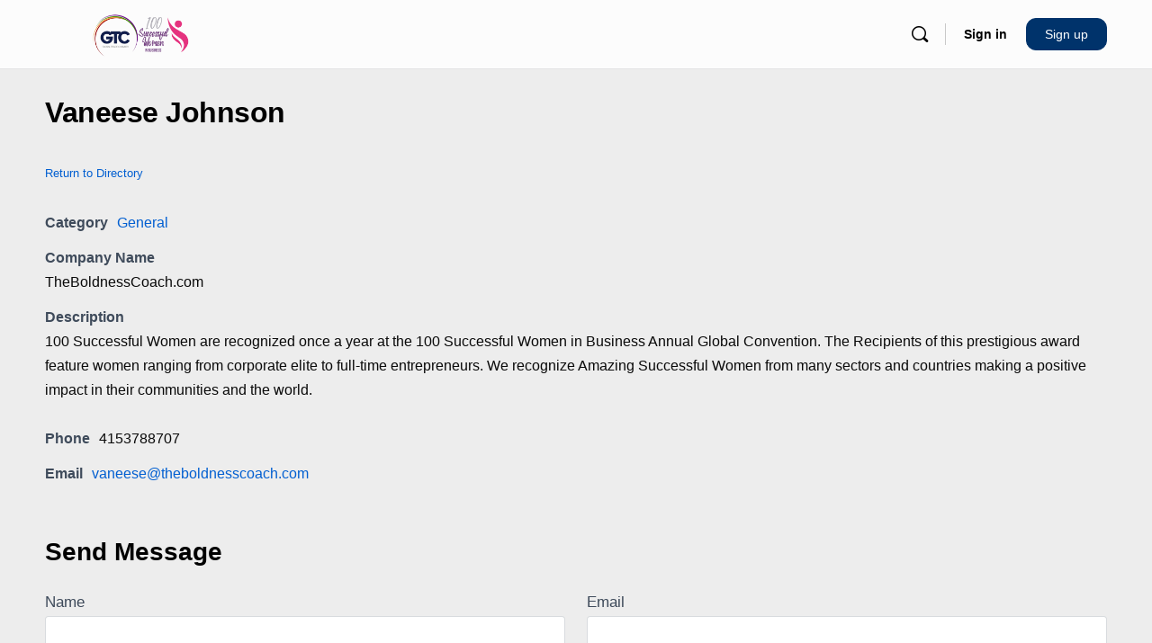

--- FILE ---
content_type: text/javascript
request_url: https://gtc100swb.com/wp-content/plugins/buddyboss-platform/bp-templates/bp-nouveau/js/buddypress-video.min.js?ver=2.8.90
body_size: 13782
content:
window.bp=window.bp||{},function(b){"undefined"!=typeof BP_Nouveau&&(bp.Nouveau=bp.Nouveau||{},bp.Nouveau.Video={start:function(){this.setupGlobals(),this.addListeners()},setupGlobals:function(){var e=b("body");this.thumbnail_xhr=null,this.thumbnail_interval=null,this.thumbnail_max_interval=6,this.current_page=1,this.video_dropzone_obj=null,this.video_thumb_dropzone_obj=[],this.dropzone_video=[],this.dropzone_video_thumb=[],this.video_album_id=void 0!==BP_Nouveau.video.album_id&&BP_Nouveau.video.album_id,!this.video_album_id&&0<parseInt(BP_Nouveau.media.current_album)&&(this.video_album_id=parseInt(BP_Nouveau.media.current_album)),this.video_group_id=void 0!==BP_Nouveau.video.group_id&&BP_Nouveau.video.group_id,this.current_tab=!e.hasClass("single-topic")&&!e.hasClass("single-forum")&&"bp-video-dropzone-content",void 0!==window.Dropzone&&(window.Dropzone.autoDiscover=!1);e=document.getElementsByClassName("uploader-post-video-template").length?document.getElementsByClassName("uploader-post-video-template")[0].innerHTML:"";this.videoOptions={url:BP_Nouveau.ajaxurl,timeout:108e5,dictFileTooBig:BP_Nouveau.video.dictFileTooBig,acceptedFiles:BP_Nouveau.video.video_type,createImageThumbnails:!1,dictDefaultMessage:BP_Nouveau.video.dropzone_video_message,autoProcessQueue:!0,addRemoveLinks:!0,uploadMultiple:!1,maxFiles:void 0!==BP_Nouveau.video.maxFiles?BP_Nouveau.video.maxFiles:10,maxFilesize:void 0!==BP_Nouveau.video.max_upload_size?BP_Nouveau.video.max_upload_size:2,dictInvalidFileType:BP_Nouveau.video.dictInvalidFileType,previewTemplate:e,dictCancelUploadConfirmation:BP_Nouveau.video.dictCancelUploadConfirmation},this.videoThumbnailOptions={url:BP_Nouveau.ajaxurl,timeout:108e5,dictFileTooBig:BP_Nouveau.video.dictFileTooBig,dictDefaultMessage:BP_Nouveau.video.dropzone_video_thumbnail_message,acceptedFiles:"image/jpeg,image/png",autoProcessQueue:!0,addRemoveLinks:!0,uploadMultiple:!1,maxFiles:1,thumbnailMethod:"contain",thumbnailWidth:null,thumbnailHeight:"300",maxFilesize:void 0!==BP_Nouveau.video.max_upload_size?BP_Nouveau.video.max_upload_size:2,dictMaxFilesExceeded:BP_Nouveau.video.thumb_dict_file_exceeded,dictCancelUploadConfirmation:BP_Nouveau.video.dictCancelUploadConfirmation},void 0!==BP_Nouveau.video.dropzone_options&&Object.assign(this.options,BP_Nouveau.video.dropzone_options)},addListeners:function(){var e=b(".bp-nouveau");b(document).on("click","#bp-add-video",this.openUploader.bind(this)),b(document).on("click",".bp-video-thumbnail-submit",this.submitVideoThumbnail.bind(this)),b(document).on("click",".ac-video-thumbnail-edit",this.openEditThumbnailUploader.bind(this)),b(document).on("click",".bp-video-thumbnail-uploader-close",this.closeEditThumbnailUploader.bind(this)),b(document).on("click","#bp-video-uploader-close",this.closeUploader.bind(this)),b(document).on("click","#bp-video-submit",this.submitVideo.bind(this)),b(document).on("click",".bp-video-uploader .modal-container .bb-field-uploader-actions",this.uploadVideoNavigate.bind(this)),b(document).on("click",".bb-activity-video-elem .video-action-wrap .video-action_more, #video-stream.video .bb-item-thumb .video-action-wrap .video-action_more, #media-stream.media .bb-video-thumb .video-action-wrap .video-action_more, .bb-activity-video-elem .video-action-wrap .video-action_list li a, .bb-media-model-container .activity-list .video-action-wrap.item-action-wrap > a, .bb-media-model-container .activity-list .video-action-wrap.item-action-wrap .video-action_list li a",this.videoActivityActionButton.bind(this)),b(document).on("click",".activity .bp-video-move-activity, #media-stream .bp-video-move-activity, #video-stream .bp-video-move-activity",this.moveVideoIntoAlbum.bind(this)),b(document).on("click",".bp-video-open-create-popup-album",this.createAlbumInPopup.bind(this)),b(document).on("click",".ac-video-close-button",this.closeVideoMove.bind(this)),b(document).on("click",".ac-video-move",this.openVideoMove.bind(this)),b(document).on("change",'.bb-video-check-wrap [name="bb-video-select"]',this.addSelectedClassToWrapper.bind(this)),b(document).on("click","#bb-select-deselect-all-video",this.toggleSelectAllVideo.bind(this)),b(document).on("click",".video-action_list .video-file-delete, #bb-delete-video",this.deleteVideo.bind(this)),b(document).on("click",".bp-video-thumbnail-uploader.opened-edit-thumbnail .video-thumbnail-custom .close-thumbnail-custom",this.deleteVideoThumb.bind(this)),void 0!==BP_Nouveau.is_send_ajax_request&&"1"===BP_Nouveau.is_send_ajax_request?b('#buddypress [data-bp-list="video"]').on("bp_ajax_request",this.bp_ajax_video_request):this.bb_video_after_load(),e.on("click","#bb-create-video-album",this.openCreateVideoAlbumModal.bind(this)),e.on("click","#bp-video-create-album-close",this.closeCreateVideoAlbumModal.bind(this)),b(document).on("click","#bp-video-create-album-submit",this.saveAlbum.bind(this)),b('.bp-nouveau [data-bp-list="video"]').on("click","li.load-more",this.injectVideos.bind(this)),b(document).on("click",".bp-video-create-popup-album-submit",this.submitCreateAlbumInPopup.bind(this))},submitVideoThumbnail:function(t){var a=this,o=b(t.currentTarget);if(t.preventDefault(),o.hasClass("saving")||o.hasClass("is-disabled"))return!1;o.addClass("saving");var d=b(".bp-video-thumbnail-uploader.opened-edit-thumbnail .video-edit-thumbnail-hidden-video-id").val(),e=b(".bp-video-thumbnail-uploader.opened-edit-thumbnail .video-edit-thumbnail-hidden-attachment-id").val(),i=b('.bp-video-thumbnail-uploader.opened-edit-thumbnail input[type="radio"]:checked').val(),i={action:"video_thumbnail_save",_wpnonce:BP_Nouveau.nonces.video,video_thumbnail:a.dropzone_video_thumb,video_id:d,video_attachment_id:e,video_default_id:i};b.ajax({type:"POST",url:BP_Nouveau.ajaxurl,data:i,success:function(e){if(e.success){b('.bb-video-thumb a.bb-video-cover-wrap[data-id="'+d+'"]').find("img").length&&b('.bb-video-thumb a.bb-video-cover-wrap[data-id="'+d+'"]').find("img").attr("src",e.data.thumbnail),b('.bb-activity-video-elem a.bb-video-cover-wrap[data-id="'+d+'"]').find("img").length&&b('.bb-activity-video-elem a.bb-video-cover-wrap[data-id="'+d+'"]').find("img").attr("src",e.data.thumbnail),b('.bb-activity-video-elem .video-js[data-id="'+d+'"]').find(".vjs-poster").length&&(b('.bb-activity-video-elem .video-js[data-id="'+d+'"]').attr("poster",e.data.thumbnail),b('.bb-activity-video-elem .video-js[data-id="'+d+'"]').find("video").attr("poster",e.data.thumbnail),b('.bb-activity-video-elem .video-js[data-id="'+d+'"]').find(".vjs-poster").css("background-image",'url("'+e.data.thumbnail+'")'),b('.bb-activity-video-elem .video-js[data-id="'+d+'"]').find(".vjs-poster img").attr("src",e.data.thumbnail)),b("#theatre-video-"+d).length&&(b("#theatre-video-"+d).attr("poster",e.data.thumbnail),b("#theatre-video-"+d).find("video").attr("poster",e.data.thumbnail),b("#theatre-video-"+d).find(".vjs-poster").css("background-image",'url("'+e.data.thumbnail+'")'),b('.bb-video-thumb a.bb-video-cover-wrap[data-id="'+d+'"]').find("img").attr("src",e.data.thumbnail));for(var i=0;i<a.dropzone_video_thumb.length;i++)a.dropzone_video_thumb[i].saved=!0;e.data.video_attachments&&b('.video-action_list .edit_thumbnail_video a[data-video-attachment-id="'+e.data.video_attachment_id+'"]').attr("data-video-attachments",e.data.video_attachments),-1===e.data.thumbnail.toLowerCase().indexOf("video-placeholder.jpg")&&(b('.bb-activity-video-elem[data-id="'+d+'"]').removeClass("has-no-thumbnail"),b('a.bb-video-cover-wrap[data-id="'+d+'"]').parent().removeClass("has-no-thumbnail")),a.closeEditThumbnailUploader(t)}o.removeClass("saving")}})},uploadVideoNavigate:function(e){e.preventDefault();var e=b(e.currentTarget),i=b(e).closest("#bp-video-uploader");b(e).hasClass("bb-field-uploader-next")?(i.find(".bb-field-steps-1").slideUp(200).siblings(".bb-field-steps").slideDown(200),i.find("#bp-video-submit, #bp-video-prev, .bp-video-open-create-popup-album.create-album, #bb-video-privacy").show(),0!==Number(b(i).find(".bb-album-selected-id"))&&b(i).find(".location-album-list li.is_active").length&&b(i).find(".location-album-list").scrollTop(b(i).find(".location-album-list li.is_active").offset().top-b(i).find(".location-album-list").offset().top),b(i).find(".breadcrumbs-append-ul-li .breadcrumb .item span:not(.hidden)").each(function(e){0<e&&b(i).find(".breadcrumbs-append-ul-li .breadcrumb .item").width()>b(i).find(".breadcrumbs-append-ul-li .breadcrumb").width()&&(b(i).find(".breadcrumbs-append-ul-li .breadcrumb .item span.hidden").append(b(i).find(".breadcrumbs-append-ul-li .breadcrumb .item span").eq(2)),b(i).find(".breadcrumbs-append-ul-li .breadcrumb .item .more_options").length||b('<span class="more_options">...</span>').insertAfter(b(i).find(".breadcrumbs-append-ul-li .breadcrumb .item span").eq(0)))})):(b(e).hide(),i.find("#bp-video-prev, .bp-video-open-create-popup-album").hide(),i.find(".bb-field-steps-2").slideUp(200).siblings(".bb-field-steps").slideDown(200),i.closest("#bp-media-single-folder").length&&b("#bb-video-privacy").hide())},videoActivityActionButton:function(e){e.preventDefault(),b(e.currentTarget).closest(".bb-activity-video-elem").toggleClass("is-visible").siblings().removeClass("is-visible").closest(".activity-item").siblings().find(".bb-activity-video-elem").removeClass("is-visible"),b(e.currentTarget).closest(".bb-activity-video-elem").find(".bb_more_dropdown").toggleClass("open").closest(".activity-item").siblings().find(".bb-activity-video-elem .bb_more_dropdown").removeClass("open"),b("body").addClass("video_more_option_open"),b(e.currentTarget).closest(".bb-activity-video-elem").length<1&&(b(e.currentTarget).closest(".bb-video-thumb").toggleClass("is-visible").parent().siblings().find(".bb-video-thumb").removeClass("is-visible"),b(e.currentTarget).closest(".bb-video-thumb").find(".bb_more_dropdown").toggleClass("open").closest(".bb-video-thumb").parent().siblings().find(".bb_more_dropdown").removeClass("open")),b(e.currentTarget).closest(".bb-media-model-container").length&&b(e.currentTarget).closest(".video-action-wrap").toggleClass("is-visible").find(".bb_more_dropdown").toggleClass("open"),"a"!=e.currentTarget.tagName.toLowerCase()||b(e.currentTarget).hasClass("video-action_more")||(b(e.currentTarget).closest(".bb-activity-video-elem").removeClass("is-visible").find(".bb_more_dropdown").removeClass("open"),b(e.currentTarget).closest(".bb-item-thumb").removeClass("is-visible"),b("body").removeClass("video_more_option_open"))},toggleSelectAllVideo:function(e){e.preventDefault(),b(e.currentTarget).hasClass("selected")?(b(e.currentTarget).data("bp-tooltip",BP_Nouveau.media.i18n_strings.selectall),this.deselectAllVideo(e)):(b(e.currentTarget).data("bp-tooltip",BP_Nouveau.media.i18n_strings.unselectall),this.selectAllVideo(e)),b(e.currentTarget).toggleClass("selected")},selectAllVideo:function(e){e.preventDefault(),b("#buddypress").find("#video-stream li").find('.bb-video-check-wrap [name="bb-video-select"]').each(function(){b(this).prop("checked",!0),b(this).closest(".bb-item-thumb").addClass("selected"),b(this).closest(".bb-video-check-wrap").find(".bp-tooltip").attr("data-bp-tooltip",BP_Nouveau.media.i18n_strings.unselect)})},deselectAllVideo:function(e){e.preventDefault(),b("#buddypress").find("#video-stream li").find('.bb-video-check-wrap [name="bb-video-select"]').each(function(){b(this).prop("checked",!1),b(this).closest(".bb-item-thumb").removeClass("selected"),b(this).closest(".bb-video-check-wrap").find(".bp-tooltip").attr("data-bp-tooltip",BP_Nouveau.media.i18n_strings.select)})},addSelectedClassToWrapper:function(e){var e=e.currentTarget;b(e).is(":checked")?(b(e).closest(".bb-video-check-wrap").find(".bp-tooltip").attr("data-bp-tooltip",BP_Nouveau.media.i18n_strings.unselect),b(e).closest(".bb-item-thumb").addClass("selected")):(b(e).closest(".bb-item-thumb").removeClass("selected"),b(e).closest(".bb-video-check-wrap").find(".bp-tooltip").attr("data-bp-tooltip",BP_Nouveau.media.i18n_strings.select),(e=b(".bp-nouveau #bb-select-deselect-all-video")).hasClass("selected")&&e.removeClass("selected"))},submitVideo:function(s){var e,l=this,r=b(s.currentTarget),i=b("#bb-video-privacy");if(s.preventDefault(),r.hasClass("saving"))return!1;if(r.addClass("saving"),"bp-video-dropzone-content"===l.current_tab){var t=b("#bp-video-post-content").val(),a=b(s.currentTarget).closest(".open-popup").find(".bb-album-selected-id").val();if(a.length&&0<parseInt(a))for(var o=0;o<l.dropzone_video.length;o++)l.dropzone_video[o].album_id=a;else a=l.album_id;t={action:"video_save",_wpnonce:BP_Nouveau.nonces.video,videos:l.dropzone_video,content:t,album_id:a,group_id:l.video_group_id,privacy:i.val()},b("#bp-video-dropzone-content .bp-feedback").remove(),b.ajax({type:"POST",url:BP_Nouveau.ajaxurl,data:t,success:function(e){if(e.success){var i,t,a,o,d;b("#bp-media-single-album").length?(b("#media-stream ul.media-list").length||(b("#media-stream").html(b("<ul></ul>").addClass("media-list item-list bp-list bb-photo-list grid")),b(".bb-videos-actions").show(),b(".bb-photos-actions").length&&b(".bb-photos-actions").show()),bp.Nouveau.inject("#media-stream ul.media-list",e.data.video,"prepend")):(b("#video-stream ul.video-list").length||(b("#video-stream .bp-feedback").remove(),b("#video-stream").append('<ul class="video-list item-list bp-list bb-video-list grid"></ul>'),b(".bb-videos-actions").show()),void 0!==BP_Nouveau.video.is_video_directory&&"yes"===BP_Nouveau.video.is_video_directory&&"groups"===b("#buddypress .bp-navs.dir-navs > ul > li.selected").data("bp-scope")||bp.Nouveau.inject("#video-stream ul.video-list",e.data.video,"prepend")),e.data.video_personal_count&&(0<b("#buddypress .bb-item-count").length&&"yes"!==BP_Nouveau.video.is_video_directory?(i=BP_Nouveau.dir_labels.hasOwnProperty("video")?1===parseInt(e.data.video_personal_count)?BP_Nouveau.dir_labels.video.singular:BP_Nouveau.dir_labels.video.plural:"",b("#buddypress .bb-item-count").html('<span class="bb-count">'+e.data.video_personal_count+"</span> "+i)):b("#buddypress").find(".bp-wrap .users-nav ul li#video-personal-li a span.count").length?b("#buddypress").find(".bp-wrap .users-nav ul li#video-personal-li a span.count").text(e.data.video_personal_count):"1"===BP_Nouveau.bb_enable_content_counts&&((t=document.createElement("span")).setAttribute("class","count"),a=document.createTextNode(e.data.video_personal_count),t.appendChild(a),b("#buddypress").find(".bp-wrap .users-nav ul li#video-personal-li a").append(t))),e.data.video_group_count&&(0<b("#buddypress .bb-item-count").length&&"yes"!==BP_Nouveau.video.is_video_directory?(i=BP_Nouveau.dir_labels.hasOwnProperty("video")?1===parseInt(e.data.video_group_count)?BP_Nouveau.dir_labels.video.singular:BP_Nouveau.dir_labels.video.plural:"",b("#buddypress .bb-item-count").html('<span class="bb-count">'+e.data.video_group_count+"</span> "+i)):b("#buddypress").find(".bp-wrap .groups-nav ul li#videos-groups-li a span.count").length?b("#buddypress").find(".bp-wrap .groups-nav ul li#videos-groups-li a span.count").text(e.data.video_group_count):"1"===BP_Nouveau.bb_enable_content_counts&&((o=document.createElement("span")).setAttribute("class","count"),d=document.createTextNode(e.data.video_group_count),o.appendChild(d),b("#buddypress").find(".bp-wrap .groups-nav ul li#videos-groups-li a").append(o))),"yes"===BP_Nouveau.video.is_video_directory&&(0<b("#buddypress .bb-item-count").length?(d=0,"all"===(o=b("#buddypress .bp-navs.dir-navs > ul > li.selected").data("bp-scope"))?d=e.data.video_all_count:"personal"===o?d=e.data.video_personal_count:"groups"===o&&(d=e.data.video_group_count),i=BP_Nouveau.dir_labels.hasOwnProperty("video")?1===d?BP_Nouveau.dir_labels.video.singular:BP_Nouveau.dir_labels.video.plural:"",b("#buddypress .bb-item-count").html('<span class="bb-count">'+d+"</span> "+i)):(b("#buddypress").find(".video-type-navs ul.video-nav li#video-all a span.count").text(e.data.video_all_count),b("#buddypress").find(".video-type-navs ul.video-nav li#video-personal a span.count").text(e.data.video_personal_count),b("#buddypress").find(".video-type-navs ul.video-nav li#video-groups a span.count").text(e.data.video_group_count)));for(var n=0;n<l.dropzone_video.length;n++)l.dropzone_video[n].saved=!0;l.closeUploader(s),jQuery(window).scroll()}else b("#bp-video-dropzone-content").prepend(e.data.feedback);r.removeClass("saving")}})}else"bp-existing-video-content"===l.current_tab?(e=[],b('.bp-existing-video-wrap .bb-video-check-wrap [name="bb-video-select"]:checked').each(function(){e.push(b(this).val())}),t={action:"video_move_to_album",_wpnonce:BP_Nouveau.nonces.video,medias:e,album_id:l.video_album_id,group_id:l.video_group_id},b("#bp-existing-video-content .bp-feedback").remove(),b.ajax({type:"POST",url:BP_Nouveau.ajaxurl,data:t,success:function(e){e.success?(b("#video-stream ul.media-list").length||b("#video-stream").html(b("<ul></ul>").addClass("video-list item-list bp-list bb-video-list grid")),0<b(".bb-video-actions").length&&b(".bb-video-actions").show(),bp.Nouveau.inject("#video-stream ul.video-list",e.data.video,"prepend"),b('.bp-existing-video-wrap .bb-video-check-wrap [name="bb-video-select"]:checked').each(function(){b(this).closest("li").data("id")===b(this).val()&&b(this).closest("li").remove()}),jQuery(window).scroll(),l.closeUploader(s)):b("#bp-existing-video-content").prepend(e.data.feedback),r.removeClass("saving")}})):l.current_tab||(l.closeUploader(s),r.removeClass("saving"))},clearFolderLocationUI:function(e){e=jQuery(e.currentTarget).closest(".has-folderlocationUI");0<e.length&&(e.find(".location-album-list-wrap-main .location-album-list-wrap .location-album-list li").each(function(){jQuery(this).removeClass("is_active").find("span.selected:not(.disabled)").removeClass("selected"),jQuery(this).find("ul").hide()}),e.find(".location-album-list-wrap-main .location-album-list-wrap .location-album-list li").show().children("span, i").show(),e.find(".location-folder-title").text(BP_Nouveau.video.target_text),e.find(".location-folder-back").hide().closest(".has-folderlocationUI").find(".bb-folder-selected-id").val("0"),e.find(".ac_document_search_folder").val(""),e.find(".bb-model-header h4 span").text("..."),e.find(".ac_document_search_folder_list ul").html("").parent().hide().siblings(".location-album-list-wrap").find(".location-album-list").show())},openUploader:function(e){var i,a,t=this;e.preventDefault(),this.moveToIdPopup=BP_Nouveau.video.move_to_id_popup,this.moveToTypePopup=BP_Nouveau.video.current_type,void 0!==window.Dropzone&&b("div.video-uploader-wrapper #video-uploader").length&&(b("#bp-video-uploader").show(),b("#bp-video-uploader").find(".bb-field-steps.bb-field-steps-2").length&&(i="#bp-video-uploader.bp-video-uploader",0!==Number(b(i).find(".bb-album-selected-id").data("value"))?(a=b(i).find(".bb-album-selected-id").data("value"),b(i).find("#bb-video-privacy").prop("disabled",!0)):a=0,""!==this.moveToIdPopup&&b.ajax({url:BP_Nouveau.ajaxurl,type:"post",data:{action:"media_get_album_view",id:this.moveToIdPopup,type:this.moveToTypePopup},success:function(e){b(document).find(".location-album-list-wrap h4 span.where-to-move-profile-or-group-media").html(e.data.first_span_text),""===e.data.html?(b(document).find(".open-popup .location-album-list-wrap").hide(),b(document).find(".open-popup .location-album-list-wrap-main span.no-album-exists").show()):(b(document).find(".open-popup .location-album-list-wrap-main span.no-album-exists").hide(),b(document).find(".open-popup .location-album-list-wrap").show()),!1===e.data.create_album?b(document).find(".open-popup .bp-video-open-create-popup-album").removeClass("create-album"):b(document).find(".open-popup .bp-video-open-create-popup-album").addClass("create-album"),b(document).find(".popup-on-fly-create-album .privacy-field-wrap-hide-show").show(),b(document).find(".open-popup .bb-album-create-from").val("profile"),b(i).find(".location-album-list-wrap .location-album-list").remove(),b(i).find(".location-album-list-wrap").append(e.data.html),b(i).find('ul.location-album-list span[data-id="'+a+'"]').trigger("click"),b(i).find(".bb-album-selected-id").val(a)}})),b(document).on("click",i+" .location-album-list li span",function(e){var i;e.preventDefault(),b(this).parent().hasClass("is_active")||(0!=b(this).closest(".location-album-list-wrap").find(".breadcrumb .item span:last-child").data("id")&&b(this).closest(".location-album-list-wrap").find(".breadcrumb .item span:last-child").remove(),b(this).closest(".location-album-list-wrap").find(".breadcrumb .item").append('<span class="is-disabled" data-id="'+b(this).attr("id")+'">'+b(this).text()+"</span>"),b(this).addClass("selected").parent().addClass("is_active").siblings().removeClass("is_active").children("span").removeClass("selected"),a==b(e.currentTarget).data("id")?b(e.currentTarget).closest(".bb-field-wrap").find(".bb-model-footer .bp-media-move").addClass("is-disabled"):b(e.currentTarget).closest(".bb-field-wrap").find(".bb-model-footer .bp-media-move").removeClass("is-disabled"),b(e.currentTarget).closest(".bb-field-wrap").find(".bb-model-footer .bp-media-move").hasClass("is-disabled")||(b(e.currentTarget).closest(".bb-field-wrap").find(".bb-album-selected-id").val(b(e.currentTarget).data("id")),i=b(e.currentTarget).closest("#bp-video-uploader").find("#bb-video-privacy"),0!==Number(b(e.currentTarget).data("id"))?(i.find("option").removeAttr("selected"),i.val(b(e.currentTarget).parent().data("privacy")),i.prop("disabled",!0)):(i.find("option").removeAttr("selected"),i.val("public"),i.prop("disabled",!1))))}),b(document).on("click",i+" .breadcrumb .item > span",function(e){var i,t;b(this).hasClass("is-disabled")||(b(e.currentTarget).closest(".bb-field-wrap").find(".bb-album-selected-id").val(0),b(e.currentTarget).closest(".bb-field-wrap").find(".location-album-list li span").removeClass("selected").parent().removeClass("is_active"),b(this).closest(".location-album-list-wrap").find(".breadcrumb .item span:last-child").hasClass("is-disabled")&&b(this).closest(".location-album-list-wrap").find(".breadcrumb .item span:last-child").remove(),a==b(e.currentTarget).data("id")?b(e.currentTarget).closest(".bb-field-wrap").find(".bb-model-footer .bp-media-move").addClass("is-disabled"):b(e.currentTarget).closest(".bb-field-wrap").find(".bb-model-footer .bp-media-move").removeClass("is-disabled"),i=b(e.currentTarget).closest("#bp-video-uploader").find("#bb-video-privacy"),t=b(e.currentTarget).closest("#bp-video-uploader").find(".location-album-list li.is_active").data("privacy"),0!==Number(b(e.currentTarget).closest(".bb-field-wrap").find(".bb-album-selected-id").val())?(i.find("option").removeAttr("selected"),i.val(void 0===t?"public":t),i.prop("disabled",!0)):(i.find("option").removeAttr("selected"),i.val("public"),i.prop("disabled",!1)))}),t.video_dropzone_obj=new Dropzone("div.video-uploader-wrapper #video-uploader",t.videoOptions),t.video_dropzone_obj.on("sending",function(e,i,t){t.append("action","video_upload"),t.append("_wpnonce",BP_Nouveau.nonces.video)}),t.video_dropzone_obj.on("addedfile",function(e){setTimeout(function(){t.video_dropzone_obj.getAcceptedFiles().length&&b("#bp-video-uploader-modal-status-text").text(wp.i18n.sprintf(BP_Nouveau.video.i18n_strings.upload_status,t.dropzone_video.length,t.video_dropzone_obj.getAcceptedFiles().length)).show()},1e3),e.dataURL||bp.Nouveau.getVideoThumb&&bp.Nouveau.getVideoThumb(e,".dz-video-thumbnail")}),t.video_dropzone_obj.on("error",function(e,i){e.accepted?void 0!==i&&void 0!==i.data&&void 0!==i.data.feedback?b(e.previewElement).find(".dz-error-message span").text(i.data.feedback):"error"==e.status&&e.xhr&&0==e.xhr.status&&b(e.previewElement).find(".dz-error-message span").text(BP_Nouveau.media.connection_lost_error):(jQuery(".media-error-popup").length||b("body").append('<div id="bp-media-create-folder" style="display: block;" class="open-popup media-error-popup"><transition name="modal"><div class="modal-mask bb-white bbm-model-wrap"><div class="modal-wrapper"><div id="boss-media-create-album-popup" class="modal-container has-folderlocationUI"><header class="bb-model-header"><h4>'+BP_Nouveau.video.invalid_video_type+'</h4><a class="bb-model-close-button errorPopup" href="#"><span class="dashicons dashicons-no-alt"></span></a></header><div class="bb-field-wrap"><p>'+i+"</p></div></div></div></div></transition></div>"),this.removeFile(e))}),t.video_dropzone_obj.on("queuecomplete",function(){b("#bp-video-uploader-modal-title").text(BP_Nouveau.video.i18n_strings.upload)}),t.video_dropzone_obj.on("processing",function(){b("#bp-video-uploader-modal-title").text(BP_Nouveau.video.i18n_strings.uploading+"...")}),t.video_dropzone_obj.on("uploadprogress",function(e){var i=b(e.previewElement).find(".dz-progress-ring circle")[0],t=2*i.r.baseVal.value*Math.PI;i.style.strokeDasharray=t+" "+t;var a=t-e.upload.progress.toFixed(0)/100*t;e.upload.progress<=99?(b(e.previewElement).find(".dz-progress-count").text(e.upload.progress.toFixed(0)+"% "+BP_Nouveau.video.i18n_strings.video_uploaded_text),i.style.strokeDashoffset=a):100===e.upload.progress&&(i.style.strokeDashoffset=t-.99*t,b(e.previewElement).find(".dz-progress-count").text("99% "+BP_Nouveau.video.i18n_strings.video_uploaded_text))}),t.video_dropzone_obj.on("success",function(e,i){100===e.upload.progress&&(b(e.previewElement).find(".dz-progress-ring circle")[0].style.strokeDashoffset=0,b(e.previewElement).find(".dz-progress-count").text("100% "+BP_Nouveau.video.i18n_strings.video_uploaded_text),b(e.previewElement).closest(".dz-preview").addClass("dz-complete")),i.data.id?(e.id=i.id,i.data.uuid=e.upload.uuid,i.data.menu_order=t.dropzone_video.length,i.data.album_id=t.video_album_id,i.data.group_id=t.video_group_id,i.data.js_preview=b(e.previewElement).find(".dz-video-thumbnail img").attr("src"),i.data.saved=!1,t.dropzone_video.push(i.data)):(jQuery(".media-error-popup").length||b("body").append('<div id="bp-video-create-folder" style="display: block;" class="open-popup media-error-popup"><transition name="modal"><div class="modal-mask bb-white bbm-model-wrap"><div class="modal-wrapper"><div id="boss-media-create-album-popup" class="modal-container has-folderlocationUI"><header class="bb-model-header"><h4>'+BP_Nouveau.media.invalid_media_type+'</h4><a class="bb-model-close-button errorPopup" href="#"><span class="dashicons dashicons-no-alt"></span></a></header><div class="bb-field-wrap"><p>'+i.data.feedback+"</p></div></div></div></div></transition></div>"),this.removeFile(e)),b(".bb-field-steps-1 #bp-video-next, #bp-video-submit").show(),b(".modal-container").addClass("modal-container--alert"),b(".bb-field-steps-1").addClass("controls-added"),b("#bp-video-submit").show(),b("#bp-video-uploader-modal-title").text(BP_Nouveau.video.i18n_strings.uploading+"..."),b("#bp-video-uploader-modal-status-text").text(wp.i18n.sprintf(BP_Nouveau.video.i18n_strings.upload_status,t.dropzone_video.length,t.video_dropzone_obj.getAcceptedFiles().length)).show()}),t.video_dropzone_obj.on("removedfile",function(e){if(t.dropzone_video.length)for(var i in t.dropzone_video)if(e.upload.uuid==t.dropzone_video[i].uuid){void 0===t.dropzone_video[i].saved||t.dropzone_video[i].saved||t.removeVideoAttachment(t.dropzone_video[i].id),t.dropzone_video.splice(i,1);break}t.video_dropzone_obj.getAcceptedFiles().length?b("#bp-video-uploader-modal-status-text").text(wp.i18n.sprintf(BP_Nouveau.video.i18n_strings.upload_status,t.dropzone_video.length,t.video_dropzone_obj.getAcceptedFiles().length)).show():(b("#bp-video-uploader-modal-status-text").text(""),b("#bp-video-next").hide(),b(".bb-field-steps-1").removeClass("controls-added"),b("#bp-video-submit").hide(),b(".modal-container").removeClass("modal-container--alert"))}))},openEditThumbnailUploader:function(e){var t=this;e.preventDefault();var a,i=b(e.currentTarget),o=i.attr("data-parent-activity-id"),d=i.attr("data-video-attachment-id"),n=i.attr("data-video-attachments"),s=i.attr("data-video-id"),i="";0<b(e.currentTarget).closest(".activity-inner").length?i=b(e.currentTarget).closest(".activity-inner"):0<b("#bp-media-single-album").length?i=b("#bp-media-single-album").find("#media-stream").parent():0<b(e.currentTarget).closest("#bb-media-model-container").length&&0<b(e.currentTarget).closest(".bb-video-container.bb-media-container.group-video").length?i=b(e.currentTarget).closest(".bb-video-container.bb-media-container.group-video"):0<b(e.currentTarget).closest("#bb-media-model-container").length&&0<b(e.currentTarget).closest(".bb-media-model-wrapper.video-theatre").siblings("#video-stream").length?i=b(e.currentTarget).closest(".bb-media-model-wrapper.video-theatre").parent():0<b(e.currentTarget).closest("#video-stream.video").length?i=b(e.currentTarget).closest("#video-stream.video").parent():0<b(e.currentTarget).closest("#bb-media-model-container").length?i=b("ul.activity-list li#activity-"+o).find(".activity-inner"):0<b(e.currentTarget).closest("#media-stream.media").length?i=b(e.currentTarget).closest("#media-stream.media").parent():0<b(e.currentTarget).closest(".forums-video-wrap").length?i=b(e.currentTarget).closest(".forums-video-wrap"):0<b(e.currentTarget).closest(".comment-item").length&&(i=b(e.currentTarget).closest(".comment-item")),b(i).find(".bp-video-thumbnail-uploader").addClass("opened-edit-thumbnail").show(),b(i).find(".bp-video-thumbnail-uploader").removeClass("no_generated_thumb"),b(document).on("click",".bp-video-thumbnail-uploader.opened-edit-thumbnail .bp-video-thumbnail-auto-generated .bb-action-check-wrap",function(){b(this).closest(".bp-video-thumbnail-uploader").find(".bp-video-thumbnail-submit").removeClass("is-disabled")}),b(document).on("click",".bp-video-thumbnail-uploader.opened-edit-thumbnail:not(.generating_thumb) .video-thumb-list li",function(e){e.preventDefault(),b(this).find("input.bb-custom-check").prop("checked")||(b(this).find("input.bb-custom-check").prop("checked",!0),b(this).closest(".bp-video-thumbnail-uploader").find(".bp-video-thumbnail-submit").removeClass("is-disabled"))}),b(document).on("click",".bp-video-thumbnail-uploader.opened-edit-thumbnail .bp-video-thumbnail-dropzone-content",function(e){b(e.target).hasClass("bb-custom-check")||b(e.target).hasClass("bb-icon-l")||b(e.target).hasClass("dz-remove")||b(e.target).hasClass("dz-clickable")||b(e.target).hasClass("close-thumbnail-custom")||b(this).find(".video-thumbnail-custom").hasClass("is_hidden")||!b(this).find("input.bb-custom-check").prop("checked")&&b(e.target).closest(".bp-video-thumbnail-dropzone-content").hasClass("has_image")&&(b(this).find("input.bb-custom-check").prop("checked",!0),b(this).closest(".bp-video-thumbnail-uploader").find(".bp-video-thumbnail-submit").removeClass("is-disabled"))}),b(document).on("click",".bp-video-thumbnail-uploader.opened-edit-thumbnail .video-thumbnail-custom .close-thumbnail-custom",function(){b(this).siblings("img").attr("src","").parent().hide(),b(this).closest(".video-thumbnail-content").find(".video-thumbnail-uploader-wrapper").show(),b(this).closest(".video-thumbnail-custom").siblings(".bb-action-check-wrap").find("input").prop("checked")&&(b(this).closest(".video-thumbnail-custom").siblings(".bb-action-check-wrap").find("input").prop("checked",!1),b(this).closest(".bp-video-thumbnail-dropzone-content").find(".bp-video-thumbnail-submit").addClass("is-disabled")),b(this).closest(".video-thumbnail-custom").addClass("is_hidden"),b(this).closest(".bp-video-thumbnail-dropzone-content").removeClass("has_image")}),void 0!==window.Dropzone&&b("div.bp-video-thumbnail-uploader.opened-edit-thumbnail div.video-thumbnail-uploader-wrapper .video-thumbnail-uploader-dropzone-select").length&&(b(".bp-video-thumbnail-uploader.opened-edit-thumbnail .video-edit-thumbnail-hidden-video-id").val(s),b(".bp-video-thumbnail-uploader.opened-edit-thumbnail .video-edit-thumbnail-hidden-attachment-id").val(d),e=document.getElementsByClassName("uploader-post-video-thumbnail-template").length?document.getElementsByClassName("uploader-post-video-thumbnail-template")[0].innerHTML:"",t.videoThumbnailOptions.previewTemplate=e,t.videoThumbnailOptions.thumbnailMethod="contain",t.videoThumbnailOptions.thumbnailWidth=null,t.videoThumbnailOptions.thumbnailHeight="300",t.video_thumb_dropzone_obj=new Dropzone("div.bp-video-thumbnail-uploader.opened-edit-thumbnail .video-thumbnail-uploader-dropzone-select",t.videoThumbnailOptions),t.video_thumb_dropzone_obj.on("sending",function(e,i,t){t.append("action","video_thumbnail_upload"),t.append("_wpnonce",BP_Nouveau.nonces.video)}),t.video_thumb_dropzone_obj.on("addedfile",function(e){e.video_thumbnail_edit_data?(t.dropzone_video_thumb.push(e.video_thumbnail_edit_data),b(".bp-video-thumbnail-uploader.opened-edit-thumbnail .video-thumbnail-uploader-wrapper .dropzone.dz-clickable").addClass("dz-max-files-reached"),b(".bp-video-thumbnail-uploader.opened-edit-thumbnail .bp-video-thumbnail-dropzone-content .bb-action-check-wrap").show()):setTimeout(function(){t.video_thumb_dropzone_obj.getAcceptedFiles().length&&b(".bp-video-thumbnail-uploader.opened-edit-thumbnail .bp-video-thumbnail-uploader-modal-status-text").text(wp.i18n.sprintf(BP_Nouveau.video.i18n_strings.upload_status,t.dropzone_video_thumb.length,t.video_thumb_dropzone_obj.getAcceptedFiles().length)).show()},1e3)}),t.video_thumb_dropzone_obj.on("uploadprogress",function(e){var i=b(e.previewElement).find(".dz-progress-ring circle")[0],t=2*i.r.baseVal.value*Math.PI;i.style.strokeDasharray=t+" "+t;t=(i.style.strokeDashoffset=t)-e.upload.progress.toFixed(0)/100*t;i.style.strokeDashoffset=t}),t.video_thumb_dropzone_obj.on("error",function(e,i){e.accepted?void 0!==i&&void 0!==i.data&&void 0!==i.data.feedback?b(e.previewElement).find(".dz-error-message span").text(i.data.feedback):"error"==e.status&&e.xhr&&0==e.xhr.status&&b(e.previewElement).find(".dz-error-message span").text(BP_Nouveau.media.connection_lost_error):(jQuery(".media-error-popup").length||b("body").append('<div id="bp-video-move-popup" style="display: block;" class="open-popup video-error-popup"><transition name="modal"><div class="modal-mask bb-white bbm-model-wrap"><div class="modal-wrapper"><div id="boss-media-create-album-popup" class="modal-container has-folderlocationUI"><header class="bb-model-header"><h4>'+BP_Nouveau.media.invalid_media_type+'</h4><a class="bb-model-close-button errorPopup" href="#"><span class="dashicons dashicons-no-alt"></span></a></header><div class="bb-field-wrap"><p>'+i+"</p></div></div></div></div></transition></div>"),this.removeFile(e),b(".bp-video-thumbnail-uploader.opened-edit-thumbnail .bp-video-thumbnail-dropzone-content .bb-action-check-wrap").hide())}),t.video_thumb_dropzone_obj.on("queuecomplete",function(){b(".bp-video-thumbnail-uploader.opened-edit-thumbnail .bp-video-thumbnail-uploader-modal-title").text(BP_Nouveau.video.i18n_strings.upload_thumb)}),t.video_thumb_dropzone_obj.on("success",function(e,i){i.data.id?(e.id=i.id,i.data.uuid=e.upload.uuid,i.data.menu_order=t.dropzone_video.length,i.data.album_id=t.video_album_id,i.data.group_id=t.video_group_id,i.data.saved=!1,i.data.js_preview=b(e.previewElement).find(".dz-video-thumbnail img").attr("src"),t.dropzone_video_thumb.push(i.data)):(jQuery(".media-error-popup").length||b("body").append('<div id="bp-video-move-popup" style="display: block;" class="open-popup media-error-popup"><transition name="modal"><div class="modal-mask bb-white bbm-model-wrap"><div class="modal-wrapper"><div id="boss-media-create-album-popup" class="modal-container has-folderlocationUI"><header class="bb-model-header"><h4>'+BP_Nouveau.media.invalid_media_type+'</h4><a class="bb-model-close-button errorPopup" href="#"><span class="dashicons dashicons-no-alt"></span></a></header><div class="bb-field-wrap"><p>'+i+"</p></div></div></div></div></transition></div>"),this.removeFile(e)),b(".bp-video-thumbnail-uploader.opened-edit-thumbnail .bp-video-thumbnail-submit").removeClass("is-disabled"),b(".bp-video-thumbnail-uploader.opened-edit-thumbnail .bp-video-thumbnail-uploader-modal-title").text(BP_Nouveau.video.i18n_strings.uploading+"..."),b(".bp-video-thumbnail-uploader.opened-edit-thumbnail .bp-video-thumbnail-uploader-modal-status-text").text(wp.i18n.sprintf(BP_Nouveau.video.i18n_strings.upload_status,t.dropzone_video_thumb.length,t.video_thumb_dropzone_obj.getAcceptedFiles().length)),b(".bp-video-thumbnail-uploader.opened-edit-thumbnail .bp-video-thumbnail-dropzone-content").addClass("has_image"),b(".bp-video-thumbnail-uploader.opened-edit-thumbnail .bp-video-thumbnail-dropzone-content .bb-custom-check").prop("checked",!0),b(".bp-video-thumbnail-uploader.opened-edit-thumbnail .bp-video-thumbnail-dropzone-content .video-thumbnail-custom.is_hidden").removeClass("is_hidden")}),t.video_thumb_dropzone_obj.on("removedfile",function(e){if(t.dropzone_video_thumb.length)for(var i in t.dropzone_video_thumb)if(e.upload.uuid==t.dropzone_video_thumb[i].uuid){void 0===t.dropzone_video_thumb[i].saved||t.dropzone_video_thumb[i].saved||t.removeVideoThumbnailAttachment(t.dropzone_video_thumb[i].id),t.dropzone_video_thumb.splice(i,1);break}t.video_thumb_dropzone_obj.getAcceptedFiles().length?b(".bp-video-thumbnail-uploader.opened-edit-thumbnail .bp-video-thumbnail-uploader-modal-status-text").text(wp.i18n.sprintf(BP_Nouveau.video.i18n_strings.upload_status,t.dropzone_video_thumb.length,t.video_thumb_dropzone_obj.getAcceptedFiles().length)).show():(b(".bp-video-thumbnail-uploader.opened-edit-thumbnail .bp-video-thumbnail-uploader-modal-status-text").text(""),b(".bp-video-thumbnail-uploader.opened-edit-thumbnail .bp-video-thumbnail-submit").addClass("is-disabled"),b(".bp-video-thumbnail-dropzone-content .bb-action-check-wrap input:checked")&&(b(".bp-video-thumbnail-uploader.opened-edit-thumbnail .bp-video-thumbnail-dropzone-content .bb-action-check-wrap input").prop("checked",!1),b(".bp-video-thumbnail-uploader.opened-edit-thumbnail .bp-video-thumbnail-dropzone-content").removeClass("has_image"),b(".bp-video-thumbnail-uploader.opened-edit-thumbnail .bp-video-thumbnail-dropzone-content .bb-action-check-wrap").hide(),b(".bp-video-thumbnail-uploader.opened-edit-thumbnail .bp-video-thumbnail-dropzone-content .video-thumbnail-custom img").attr("src","").parent().hide()))}),void 0!==n&&(a="",void 0!==(n=JSON.parse(n)).default_images?(b.each(n.default_images,function(e,i){var t="";void 0!==n.selected_id&&void 0!==n.selected_id.id&&i.id==n.selected_id.id&&(t='checked="checked"'),void 0!==i.url&&(a+='<li class="lg-grid-1-5 md-grid-1-3 sm-grid-1-3">',a+='<div class="">',a+="<input "+t+' id="bb-video-'+i.id+'" class="bb-custom-check" type="radio" value="'+i.id+'" name="bb-video-thumbnail-select" />',a+='<label class="bp-tooltip" data-bp-tooltip-pos="up" data-bp-tooltip="Select" for="bb-video-'+i.id+'"><span class="bb-icon-l bb-icon-check"></span></label>',a+='<a class="" href="#">',a+='<img src="'+i.url+'" class=""/>',a+="</a>",a+="</div>",a+="</li>")}),""!=a&&(b(".bp-video-thumbnail-uploader.opened-edit-thumbnail .bp-video-thumbnail-auto-generated ul.video-thumb-list").removeClass("loading"),b(".bp-video-thumbnail-uploader.opened-edit-thumbnail .bp-video-thumbnail-auto-generated ul.video-thumb-list").html(a),b(".bp-video-thumbnail-uploader").removeClass("generating_thumb"),n.default_images.length<2&&BP_Nouveau.video.is_ffpmeg_installed&&(b(".bp-video-thumbnail-uploader").addClass("generating_thumb"),b(".bp-video-thumbnail-uploader.opened-edit-thumbnail .bp-video-thumbnail-auto-generated ul.video-thumb-list").append('<li class="lg-grid-1-5 md-grid-1-3 sm-grid-1-3 thumb_loader"><div class="video-thumb-block"><i class="bb-icon-spinner bb-icon-l animate-spin"></i><span>'+BP_Nouveau.video.generating_thumb+"</span></div></li>"),b(".bp-video-thumbnail-uploader.opened-edit-thumbnail .bp-video-thumbnail-auto-generated ul.video-thumb-list").append('<li class="lg-grid-1-5 md-grid-1-3 sm-grid-1-3 thumb_loader"><div class="video-thumb-block"><i class="bb-icon-spinner bb-icon-l animate-spin"></i><span>'+BP_Nouveau.video.generating_thumb+"</span></div></li>")))):b(i).find(".bp-video-thumbnail-uploader").addClass("no_generated_thumb"),void 0!==n.preview&&void 0!==n.preview.dropzone&&1==n.preview.dropzone&&(b(".bp-video-thumbnail-uploader.opened-edit-thumbnail .video-thumbnail-custom").show(),b(".bp-video-thumbnail-uploader.opened-edit-thumbnail .video-thumbnail-custom img").attr("src",n.preview.url),b(".bp-video-thumbnail-uploader.opened-edit-thumbnail .bp-video-thumbnail-dropzone-content").addClass("has_image"),b(".bp-video-thumbnail-uploader.opened-edit-thumbnail .bp-video-thumbnail-dropzone-content").find("input").prop("checked",!0),b(".bp-video-thumbnail-uploader.opened-edit-thumbnail .video-thumbnail-uploader-wrapper").hide(),b("#custom_image_ele").find("input").attr("id","bb-video-"+n.preview.attachment_id),b("#custom_image_ele").find("label").attr("for","bb-video-"+n.preview.attachment_id),b("#custom_image_ele").find("input").val(n.preview.attachment_id),void 0!==n.selected_id&&n.preview.attachment_id==n.selected_id.id&&b("#custom_image_ele").find("input").attr("checked","checked")),void 0!==n.selected_id&&b(i).find(".bp-video-thumbnail-uploader #bb-video-"+n.selected_id.id).prop("checked",!0)),s={action:"video_get_edit_thumbnail_data",_wpnonce:BP_Nouveau.nonces.video,attachment_id:d,video_id:s},BP_Nouveau.video.is_ffpmeg_installed&&(void 0===n.default_images||n.default_images.length<2)?(this.thumbnail_xhr&&this.thumbnail_xhr.abort(),b(".bp-video-thumbnail-uploader").addClass("generating_thumb").removeClass("no_generated_thumb"),this.getEditVideoThumbnail(s),this.thumbnail_interval=setInterval(bp.Nouveau.Video.getEditVideoThumbnail,6e3,s)):(b(".bp-video-thumbnail-uploader.opened-edit-thumbnail .bp-video-thumbnail-auto-generated ul.video-thumb-list").removeClass("loading"),b(".bp-video-thumbnail-uploader").removeClass("generating_thumb")))},getEditVideoThumbnail:function(e){0===bp.Nouveau.Video.thumbnail_max_interval&&clearTimeout(bp.Nouveau.Video.thumbnail_interval),bp.Nouveau.Video.thumbnail_xhr=b.ajax({type:"POST",url:BP_Nouveau.ajaxurl,data:e,cache:!1,success:function(e){var i;e.success?(bp.Nouveau.Video.thumbnail_max_interval--,"yes"===e.data.ffmpeg_generated&&clearTimeout(bp.Nouveau.Video.thumbnail_interval),i=b(".bp-video-thumbnail-uploader.opened-edit-thumbnail .bp-video-thumbnail-auto-generated ul.video-thumb-list"),e.data.default_images&&(i.html(""),i.html(e.data.default_images)),e.data.ffmpeg_generated&&"no"===e.data.ffmpeg_generated&&i.html(""),b(".bp-video-thumbnail-uploader.opened-edit-thumbnail .bp-video-thumbnail-auto-generated ul.video-thumb-list li").length<2?(b(".bp-video-thumbnail-uploader").addClass("generating_thumb").removeClass("no_generated_thumb"),0===b(".bp-video-thumbnail-uploader.opened-edit-thumbnail .bp-video-thumbnail-auto-generated ul.video-thumb-list li.thumb_loader").length&&(b(".bp-video-thumbnail-uploader.opened-edit-thumbnail .bp-video-thumbnail-auto-generated ul.video-thumb-list").append('<li class="lg-grid-1-5 md-grid-1-3 sm-grid-1-3 thumb_loader"><div class="video-thumb-block"><i class="bb-icon-l bb-icon-spinner animate-spin"></i><span>'+BP_Nouveau.video.generating_thumb+"</span></div></li>"),b(".bp-video-thumbnail-uploader.opened-edit-thumbnail .bp-video-thumbnail-auto-generated ul.video-thumb-list").append('<li class="lg-grid-1-5 md-grid-1-3 sm-grid-1-3 thumb_loader"><div class="video-thumb-block"><i class="bb-icon-l bb-icon-spinner animate-spin"></i><span>'+BP_Nouveau.video.generating_thumb+"</span></div></li>"))):0===b(".bp-video-thumbnail-uploader.opened-edit-thumbnail .bp-video-thumbnail-auto-generated ul.video-thumb-list li.thumb_loader").length&&b(".bp-video-thumbnail-uploader").removeClass("generating_thumb no_generated_thumb")):clearTimeout(bp.Nouveau.Video.thumbnail_interval)},error:function(){clearTimeout(bp.Nouveau.Video.thumbnail_interval)}})},createThumbnailFromUrl:function(i){var t=this;t.video_thumb_dropzone_obj.createThumbnailFromUrl(i,t.video_thumb_dropzone_obj.options.thumbnailWidth,t.video_thumb_dropzone_obj.options.thumbnailHeight,t.video_thumb_dropzone_obj.options.thumbnailMethod,!0,function(e){t.video_thumb_dropzone_obj.emit("thumbnail",i,e),t.video_thumb_dropzone_obj.emit("complete",i)})},closeEditThumbnailUploader:function(e){e.preventDefault(),b(".bp-video-thumbnail-uploader.opened-edit-thumbnail .bp-video-thumbnail-uploader-modal-title").text(BP_Nouveau.video.i18n_strings.upload_thumb),b(".bp-video-thumbnail-uploader.opened-edit-thumbnail .bp-video-thumbnail-uploader-modal-status-text").text(""),b(".bp-video-thumbnail-uploader.opened-edit-thumbnail .video-thumbnail-uploader-wrapper .video-thumbnail-uploader-dropzone-select").html(""),this.video_thumb_dropzone_obj.destroy(),this.dropzone_video_thumb=[],b(".bp-video-thumbnail-uploader.opened-edit-thumbnail").hide(),b(".bp-video-thumbnail-uploader").find(".bp-video-thumbnail-submit").addClass("is-disabled"),b(".bp-video-thumbnail-uploader").removeClass("opened-edit-thumbnail"),b(window).scroll(),clearTimeout(bp.Nouveau.Video.thumbnail_interval)},openAlbumUploader:function(e){var t=this;e.preventDefault(),void 0!==window.Dropzone&&b("div#video-album-uploader").length&&(b("#bp-video-uploader").show(),t.video_dropzone_obj=new Dropzone("div#video-album-uploader",t.videoOptions),t.video_dropzone_obj.on("sending",function(e,i,t){t.append("action","video_upload"),t.append("_wpnonce",BP_Nouveau.nonces.video)}),t.video_dropzone_obj.on("addedfile",function(){setTimeout(function(){t.video_dropzone_obj.getAcceptedFiles().length&&b("#bp-video-uploader-modal-status-text").text(wp.i18n.sprintf(BP_Nouveau.video.i18n_strings.upload_status,t.dropzone_video.length,t.video_dropzone_obj.getAcceptedFiles().length)).show()},1e3)}),t.video_dropzone_obj.on("error",function(e,i){e.accepted?void 0!==i&&void 0!==i.data&&void 0!==i.data.feedback?b(e.previewElement).find(".dz-error-message span").text(i.data.feedback):"error"==e.status&&e.xhr&&0==e.xhr.status&&b(e.previewElement).find(".dz-error-message span").text(BP_Nouveau.media.connection_lost_error):(jQuery(".media-error-popup").length||b("body").append('<div id="bp-video-move-popup" style="display: block;" class="open-popup media-error-popup"><transition name="modal"><div class="modal-mask bb-white bbm-model-wrap"><div class="modal-wrapper"><div id="boss-media-create-album-popup" class="modal-container has-folderlocationUI"><header class="bb-model-header"><h4>'+BP_Nouveau.media.invalid_media_type+'</h4><a class="bb-model-close-button errorPopup" href="#"><span class="dashicons dashicons-no-alt"></span></a></header><div class="bb-field-wrap"><p>'+i+"</p></div></div></div></div></transition></div>"),this.removeFile(e))}),t.video_dropzone_obj.on("queuecomplete",function(){b("#bp-video-uploader-modal-title").text(BP_Nouveau.video.i18n_strings.upload)}),t.video_dropzone_obj.on("processing",function(){b("#bp-video-uploader-modal-title").text(BP_Nouveau.video.i18n_strings.uploading+"...")}),t.video_dropzone_obj.on("success",function(e,i){i.data.id?(e.id=i.id,i.data.uuid=e.upload.uuid,i.data.menu_order=t.dropzone_video.length,i.data.album_id=t.video_album_id,i.data.group_id=t.video_group_id,i.data.saved=!1,i.data.js_preview=b(e.previewElement).find(".dz-video-thumbnail img").attr("src"),t.dropzone_video.push(i.data)):(jQuery(".media-error-popup").length||b("body").append('<div id="bp-video-move-popup" style="display: block;" class="open-popup media-error-popup"><transition name="modal"><div class="modal-mask bb-white bbm-model-wrap"><div class="modal-wrapper"><div id="boss-media-create-album-popup" class="modal-container has-folderlocationUI"><header class="bb-model-header"><h4>'+BP_Nouveau.media.invalid_media_type+'</h4><a class="bb-model-close-button errorPopup" href="#"><span class="dashicons dashicons-no-alt"></span></a></header><div class="bb-field-wrap"><p>'+i+"</p></div></div></div></div></transition></div>"),this.removeFile(e)),b("#bp-video-submit").show(),b("#bp-video-uploader-modal-title").text(BP_Nouveau.video.i18n_strings.uploading+"..."),b("#bp-video-uploader-modal-status-text").text(wp.i18n.sprintf(BP_Nouveau.video.i18n_strings.upload_status,t.dropzone_video.length,t.video_dropzone_obj.getAcceptedFiles().length)).show()}),t.video_dropzone_obj.on("removedfile",function(e){if(t.dropzone_video.length)for(var i in t.dropzone_video)if(e.upload.uuid==t.dropzone_video[i].uuid){void 0===t.dropzone_video[i].saved||t.dropzone_video[i].saved||t.removeVideoAttachment(t.dropzone_video[i].id),t.dropzone_video.splice(i,1);break}t.video_dropzone_obj.getAcceptedFiles().length?b("#bp-video-uploader-modal-status-text").text(wp.i18n.sprintf(BP_Nouveau.video.i18n_strings.upload_status,t.dropzone_video.length,t.video_dropzone_obj.getAcceptedFiles().length)).show():(b("#bp-video-uploader-modal-status-text").text(""),b("#bp-video-submit").hide())}))},removeVideoAttachment:function(e){e={action:"media_delete_attachment",_wpnonce:BP_Nouveau.nonces.media,id:e};b.ajax({type:"POST",url:BP_Nouveau.ajaxurl,data:e})},removeVideoThumbnailAttachment:function(e){e={action:"video_thumbnail_delete_attachment",_wpnonce:BP_Nouveau.nonces.video,id:e};b.ajax({type:"POST",url:BP_Nouveau.ajaxurl,data:e})},closeUploader:function(e){e.preventDefault(),b("#bp-video-uploader").hide(),b("#bp-video-uploader-modal-title").text(BP_Nouveau.video.i18n_strings.upload),b("#bp-video-uploader-modal-status-text").text(""),this.video_dropzone_obj&&this.video_dropzone_obj.destroy(),this.dropzone_video=[],b("#bp-video-post-content").val("");var i=b(e.target).closest("#bp-video-uploader");b(".close-create-popup-album").trigger("click"),b(".close-create-popup-folder").trigger("click"),i.find('.breadcrumbs-append-ul-li .item span[data-id="0"]').trigger("click"),i.find(".bb-field-steps").length&&(i.find(".bb-field-steps-1").show().siblings(".bb-field-steps-2").hide(),i.find(".bb-field-steps-1 #bp-video-next").hide(),i.find(".bb-field-steps-1").removeClass("controls-added"),i.find("#bp-video-prev, #bp-video-submit, .bp-video-open-create-popup-album, .create-popup-album-wrap").hide()),this.clearFolderLocationUI(e)},toggle_video_uploader:function(){this.open_video_uploader()},open_video_uploader:function(){if(this.$el.find("#activity-post-media-uploader").hasClass("open"))return!1},deleteVideo:function(e){var n=this,s=b(e.currentTarget);e.preventDefault();var l,r=[],u=b("#buddypress"),e=s.attr("data-type"),p=s.data("item-from"),c=s.data("root-parent-activity-id"),v="";if("video"===e&&!confirm(BP_Nouveau.video.i18n_strings.video_delete_confirm))return!1;if(s.hasClass("bb-delete")){if(!confirm(BP_Nouveau.video.i18n_strings.video_delete_confirm))return!1;u.find(".video-list:not(.existing-video-list)").find('.bb-video-check-wrap [name="bb-video-select"]:checked').each(function(){b(this).closest(".bb-video-thumb").addClass("loading deleting"),r.push(b(this).val())})}if(l=s.data("parent-activity-id"),p&&p.length&&"activity"===p&&0==r.length&&(v=s.attr("data-item-id"),r.push(v)),0==r.length&&r.push(s.data("item-id")),0==r.length)return!1;s.prop("disabled",!0),b("#buddypress #video-stream.video .bp-feedback").remove();e={action:"video_delete",_wpnonce:BP_Nouveau.nonces.video,video:r,activity_id:l,from_where:p};b.ajax({type:"POST",url:BP_Nouveau.ajaxurl,data:e,success:function(e){var i,t,a,o,d;p&&p.length&&"activity"===p?e.success&&(b.each(r,function(e,i){b('#activity-stream ul.activity-list li.activity .activity-content .activity-inner .bb-activity-video-wrap div[data-id="'+i+'"]').length&&b('#activity-stream ul.activity-list li.activity .activity-content .activity-inner .bb-activity-video-wrap div[data-id="'+i+'"]').remove(),b("body .bb-activity-video-elem."+i).length&&b("body .bb-activity-video-elem."+i).remove()}),0==b('#activity-stream ul.activity-list li[data-bp-activity-id="'+l+'"] .activity-content .activity-inner .bb-activity-video-elem').length&&b('#activity-stream ul.activity-list li[data-bp-activity-id="'+l+'"]').remove(),!0===e.data.delete_activity?(b("body #buddypress .activity-list li#activity-"+l).remove(),b("body .bb-activity-video-elem.video-activity."+v).remove(),b("body .activity-comments li#acomment-"+l).remove(),c&&b(".activity-list").length&&(0===(o=b(".activity-list li#activity-"+c+" .activity-comments > ul > li").length)?(b(".activity-list li#activity-"+c+" .activity-comments ul").remove(),(t=b(".activity-list li#activity-"+c+" .activity-state .activity-state-comments .comments-count")).length&&(a=BP_Nouveau.activity.strings.commentLabel,t.text(a.replace("%d",0))),b(".activity-list li#activity-"+c+" .activity-content .activity-state").removeClass("has-comments")):(d=parseInt(o),(a=b(".activity-list li#activity-"+c+" .activity-state .activity-state-comments .comments-count")).length&&(o=1<d?BP_Nouveau.activity.strings.commentsLabel:BP_Nouveau.activity.strings.commentLabel,a.text(o.replace("%d",d)))))):b("body #buddypress .activity-list li#activity-"+l).replaceWith(e.data.activity_content)):p&&p.length&&"video"===p?e.success&&("yes"===BP_Nouveau.video.is_video_directory?"personal"===(d=bp.Nouveau.getStorage("bp-video").scope)?(b(document).find("li#video-personal a").trigger("click"),b(document).find("li#video-personal").trigger("click")):"groups"===d?(b(document).find("li#video-groups a").trigger("click"),b(document).find("li#video-groups").trigger("click")):(b(document).find("li#video-all a").trigger("click"),b(document).find("li#video-all").trigger("click")):(void 0!==e.data&&void 0!==e.data.video_personal_count&&0<b("#buddypress .bp-wrap .users-nav").length&&(0<b("#buddypress .bb-item-count").length&&"yes"!==BP_Nouveau.video.is_video_directory?(i=BP_Nouveau.dir_labels.hasOwnProperty("video")?1===parseInt(e.data.video_personal_count)?BP_Nouveau.dir_labels.video.singular:BP_Nouveau.dir_labels.video.plural:"",b("#buddypress .bb-item-count").html('<span class="bb-count">'+e.data.video_personal_count+"</span> "+i)):b("#buddypress").find(".bp-wrap .users-nav ul li#video-personal-li a span.count").text(e.data.video_personal_count)),void 0!==e.data&&void 0!==e.data.video_group_count&&0<b("#buddypress .bp-wrap .groups-nav").length&&(0<b("#buddypress .bb-item-count").length&&"yes"!==BP_Nouveau.video.is_video_directory?(i=BP_Nouveau.dir_labels.hasOwnProperty("video")?1===parseInt(e.data.video_group_count)?BP_Nouveau.dir_labels.video.singular:BP_Nouveau.dir_labels.video.plural:"",b("#buddypress .bb-item-count").html('<span class="bb-count">'+e.data.video_group_count+"</span> "+i)):b("#buddypress").find(".bp-wrap .groups-nav ul li#videos-groups-li a span.count").text(e.data.video_group_count)),0!==e.data.video_html_content.length?0===parseInt(e.data.video_personal_count)?(b(".bb-videos-actions").hide(),b("#video-stream").html(e.data.video_html_content)):u.find(".video-list:not(.existing-video-list)").html(e.data.video_html_content):0!==e.data.group_video_html_content.length?0===parseInt(e.data.video_group_count)?(b(".bb-videos-actions").hide(),b("#video-stream").html(e.data.group_video_html_content)):u.find(".video-list:not(.existing-video-list)").html(e.data.group_video_html_content):b.each(r,function(e,i){b('#video-stream ul.video-list li[data-id="'+i+'"]').length&&b('#video-stream ul.video-list li[data-id="'+i+'"]').remove(),n.video_album_id&&b('#media-stream ul.media-list li[data-id="'+i+'"]').length&&b('#media-stream ul.media-list li[data-id="'+i+'"]').remove()}))):(setTimeout(function(){s.prop("disabled",!1)},500),e.success?(void 0!==e.data&&void 0!==e.data.video_personal_count&&0<b("#buddypress .bp-wrap .users-nav").length&&(0<b("#buddypress .bb-item-count").length&&"yes"!==BP_Nouveau.video.is_video_directory?(i=BP_Nouveau.dir_labels.hasOwnProperty("video")?1===parseInt(e.data.video_personal_count)?BP_Nouveau.dir_labels.video.singular:BP_Nouveau.dir_labels.video.plural:"",b("#buddypress .bb-item-count").html('<span class="bb-count">'+e.data.video_personal_count+"</span> "+i)):b("#buddypress").find(".bp-wrap .users-nav ul li#video-personal-li a span.count").text(e.data.video_personal_count)),void 0!==e.data&&void 0!==e.data.video_group_count&&0<b("#buddypress .bp-wrap .groups-nav").length&&(0<b("#buddypress .bb-item-count").length&&"yes"!==BP_Nouveau.video.is_video_directory?(i=BP_Nouveau.dir_labels.hasOwnProperty("video")?1===parseInt(e.data.video_group_count)?BP_Nouveau.dir_labels.video.singular:BP_Nouveau.dir_labels.video.plural:"",b("#buddypress .bb-item-count").html('<span class="bb-count">'+e.data.video_group_count+"</span> "+i)):b("#buddypress").find(".bp-wrap .groups-nav ul li#videos-groups-li a span.count").text(e.data.video_group_count)),0!==e.data.video_html_content.length?0===parseInt(e.data.video_personal_count)?(b(".bb-videos-actions").hide(),b("#video-stream").html(e.data.video_html_content)):u.find(".video-list:not(.existing-video-list)").html(e.data.video_html_content):0!==e.data.group_video_html_content.length?0===parseInt(e.data.video_group_count)?(b(".bb-videos-actions").hide(),b("#video-stream").html(e.data.group_video_html_content)):u.find(".video-list:not(.existing-video-list)").html(e.data.group_video_html_content):u.find(".video-list:not(.existing-video-list)").find('.bb-video-check-wrap [name="bb-video-select"]:checked').each(function(){b(this).closest("li").remove()})):b("#buddypress #video-stream.video").prepend(e.data.feedback));e=b(".bp-nouveau #bb-select-deselect-all-video");e.hasClass("selected")&&e.removeClass("selected"),jQuery(window).scroll()}})},bp_ajax_video_request:function(e,i){void 0!==BP_Nouveau.video.group_id&&void 0!==i&&void 0!==i.response.scopes.groups&&0===parseInt(i.response.scopes.groups)?b(".bb-videos-actions").hide():BP_Nouveau.video.group_id&&void 0!==i&&void 0!==i.response.scopes.groups&&0!==parseInt(i.response.scopes.groups)?b(".bb-videos-actions").show():void 0!==i&&void 0!==i.response.scopes.personal&&0===parseInt(i.response.scopes.personal)?b(".bb-videos-actions").hide():void 0!==i&&void 0!==i.response.scopes.personal&&0!==parseInt(i.response.scopes.personal)&&b(".bb-videos-actions").show()},deleteVideoThumb:function(e){var i=b(e.currentTarget);e.preventDefault();var t=b(".video-edit-thumbnail-hidden-video-id").val(),a=b(".video-edit-thumbnail-hidden-attachment-id").val(),i=i.closest(".bb-dropzone-wrap").find("input").val();b.ajax({type:"POST",url:BP_Nouveau.ajaxurl,data:{action:"video_thumbnail_delete",_wpnonce:BP_Nouveau.nonces.video,video_id:t,attachment_id:a,video_attachment_id:i},success:function(e){e.data.video_attachments&&b('.video-action_list .edit_thumbnail_video a[data-video-attachment-id="'+a+'"]').attr("data-video-attachments",e.data.video_attachments),e.data.thumbnail_id&&0!==e.data.thumbnail_id&&b("#bb-video-"+e.data.thumbnail_id).length&&(b("#bb-video-"+e.data.thumbnail_id).prop("checked",!0),b(".bp-video-thumbnail-submit").removeClass("is-disabled")),e.data.thumbnail&&(b('.bb-video-thumb a.bb-video-cover-wrap[data-id="'+t+'"]').find("img").length&&b('.bb-video-thumb a.bb-video-cover-wrap[data-id="'+t+'"]').find("img").attr("src",e.data.thumbnail),b('.bb-activity-video-elem a.bb-video-cover-wrap[data-id="'+t+'"]').find("img").length&&b('.bb-activity-video-elem a.bb-video-cover-wrap[data-id="'+t+'"]').find("img").attr("src",e.data.thumbnail),b('.bb-activity-video-elem .video-js[data-id="'+t+'"]').find(".vjs-poster").length&&(b('.bb-activity-video-elem .video-js[data-id="'+t+'"]').attr("poster",e.data.thumbnail),b('.bb-activity-video-elem .video-js[data-id="'+t+'"]').find("video").attr("poster",e.data.thumbnail),b('.bb-activity-video-elem .video-js[data-id="'+t+'"]').find(".vjs-poster").css("background-image",'url("'+e.data.thumbnail+'")')),b("#theatre-video-"+t).length&&(b("#theatre-video-"+t).attr("poster",e.data.thumbnail),b("#theatre-video-"+t).find("video").attr("poster",e.data.thumbnail),b("#theatre-video-"+t).find(".vjs-poster").css("background-image",'url("'+e.data.thumbnail+'")'),b('.bb-video-thumb a.bb-video-cover-wrap[data-id="'+t+'"]').find("img").attr("src",e.data.thumbnail)))}})},openCreateVideoAlbumModal:function(e){e.preventDefault(),this.openAlbumUploader(e),b("#bp-video-create-album").show()},closeCreateVideoAlbumModal:function(e){e.preventDefault(),this.closeUploader(e),b("#bp-video-create-album").hide(),b("#bb-album-title").val("").removeClass("error")},saveAlbum:function(i){var t=b(i.currentTarget),a=this,o=b("#bb-album-title"),d=b("#bb-album-privacy");if(t.hasClass("saving"))return!1;if(i.preventDefault(),""===b.trim(o.val()))return o.addClass("error"),!1;if(o.removeClass("error"),!a.group_id&&""===b.trim(d.val()))return d.addClass("error"),!1;d.removeClass("error"),t.addClass("saving"),t.attr("disabled",!0);var e={action:"video_album_save",_wpnonce:BP_Nouveau.nonces.video,title:o.val(),videos:a.dropzone_video,privacy:d.val()};a.album_id&&(e.album_id=a.album_id),a.group_id&&(e.group_id=a.group_id),b("#bp-media-single-album .bp-feedback").remove(),b("#boss-media-create-album-popup .bp-feedback").remove(),b.ajax({type:"POST",url:BP_Nouveau.ajaxurl,data:e,success:function(e){setTimeout(function(){t.removeClass("saving"),t.prop("disabled",!1)},500),e.success?a.album_id?(b("#bp-single-album-title").text(o.val()),b("#bb-album-privacy").val(d.val()),a.cancelEditAlbumTitle(i)):(b("#buddypress .bb-albums-list").prepend(e.data.album),window.location.href=e.data.redirect_url):a.album_id?b("#bp-media-single-album").prepend(e.data.feedback):b("#boss-media-create-album-popup .bb-model-header").after(e.data.feedback)}})},injectVideos:function(i){var t,a,e=bp.Nouveau.getStorage("bp-video"),o=e.scope||null,d=e.filter||null;b(i.currentTarget).hasClass("load-more")&&(t=+Number(this.current_page)+1,a=this,e="",i.preventDefault(),b(i.currentTarget).find("a").first().addClass("loading"),b("#buddypress .dir-search input[type=search]").length&&(e=b("#buddypress .dir-search input[type=search]").val()),bp.Nouveau.objectRequest({object:"video",scope:o,filter:d,search_terms:e,page:t,method:"append",target:"#buddypress [data-bp-list] ul.bp-list"}).done(function(e){!0===e.success&&(b(i.currentTarget).remove(),a.current_page=t,jQuery(window).scroll())}))},openVideoMove:function(e){var i,t,a,o;e.preventDefault(),this.moveToIdPopup=b(e.currentTarget).attr("id"),this.moveToTypePopup=b(e.currentTarget).attr("data-type"),0<b(e.currentTarget).closest(".activity-inner").length?i=b(e.currentTarget).closest(".activity-inner"):0<b(e.currentTarget).closest("#media-stream.media").length?i=b(e.currentTarget).closest("#media-stream.media"):0<b(e.currentTarget).closest("#video-stream.video").length?i=b(e.currentTarget).closest("#video-stream.video"):0<b(e.currentTarget).closest(".comment-item").length&&(i=b(e.currentTarget).closest(".comment-item")),b(i).find(".bp-video-move-file").addClass("open").show(),a=b(e.currentTarget).closest(".video-action-wrap").siblings("a").data("id"),t=b(e.currentTarget).closest(".video-action-wrap").siblings("a").data("album-id"),void 0===a&&(a=b(e.currentTarget).closest(".video-action-wrap").siblings("div.video-js").data("id"),t=b(e.currentTarget).closest(".video-action-wrap").siblings("div.video-js").data("album-id")),i.find(".bp-video-move").attr("id",a),i.find(".bb-model-footer .bp-video-move").addClass("is-disabled"),o=b(e.currentTarget).closest(".video-action_list").closest("li.comment-item").length?"#"+b(e.currentTarget).closest(".video-action_list").closest("li").attr("id")+".comment-item .bp-video-move-file":"#"+b(e.currentTarget).closest("li.activity-item").attr("id")+" > .activity-content .bp-video-move-file",b(o).find(".bp-document-move").attr("id",b(e.currentTarget).closest(".document-activity").attr("data-id")),(0<b(e.currentTarget).closest(".media-list").length||0<b(e.currentTarget).closest(".video-list").length)&&(o=".bp-video-move-file"),"group"===this.moveToTypePopup?b(document).find(".location-album-list-wrap h4").show():b(document).find(".location-album-list-wrap h4").hide(),b(o).addClass("open-popup"),b(o).find(".location-album-list-wrap .location-album-list").remove(),b(o).find(".location-album-list-wrap").append('<ul class="location-album-list is-loading"><li><i class="bb-icon-l bb-icon-spinner animate-spin"></i></li></ul>');var d=t,n=this.moveToTypePopup;""!==this.moveToIdPopup&&b.ajax({url:BP_Nouveau.ajaxurl,type:"post",data:{action:"media_get_album_view",id:this.moveToIdPopup,type:this.moveToTypePopup},success:function(e){b(document).find(".location-album-list-wrap h4 span.where-to-move-profile-or-group-video").html(e.data.first_span_text),""===e.data.html?(b(document).find(".open-popup .location-album-list-wrap").hide(),b(document).find(".open-popup .location-album-list-wrap-main span.no-album-exists").show()):(b(document).find(".open-popup .location-album-list-wrap-main span.no-album-exists").hide(),b(document).find(".open-popup .location-album-list-wrap").show()),"group"===n?(b(document).find(".popup-on-fly-create-album .privacy-field-wrap-hide-show").hide(),b(document).find(".open-popup .bb-album-create-from").val("group")):(b(document).find(".popup-on-fly-create-album .privacy-field-wrap-hide-show").show(),b(document).find(".open-popup .bb-album-create-from").val("profile")),!1===e.data.create_album?(b(document).find(".open-popup .bp-video-open-create-popup-album").removeClass("create-album"),b(document).find(".open-popup .bp-video-open-create-popup-album").hide()):(b(document).find(".open-popup .bp-video-open-create-popup-album").addClass("create-album"),b(document).find(".open-popup .bp-video-open-create-popup-album").show()),b(o).find(".location-album-list-wrap .location-album-list").remove(),b(o).find(".location-album-list-wrap").append(e.data.html),b(o).find("ul.location-album-list span#"+d).trigger("click")}}),b(document).on("click",o+" .location-album-list li span",function(e){var i;e.preventDefault(),b(this).parent().hasClass("is_active")||(0!=b(this).closest(".location-album-list-wrap").find(".breadcrumb .item span:last-child").data("id")&&b(this).closest(".location-album-list-wrap").find(".breadcrumb .item span:last-child").remove(),b(this).closest(".location-album-list-wrap").find(".breadcrumb .item").append('<span class="is-disabled" data-id="'+b(this).attr("id")+'">'+b(this).text()+"</span>"),b(this).addClass("selected").parent().addClass("is_active").siblings().removeClass("is_active").children("span").removeClass("selected"),i=b(document).find('a.bb-open-video-theatre[data-id="'+a+'"]').data("album-id"),Number(i)==Number(b(e.currentTarget).data("id"))?b(e.currentTarget).closest(".bp-video-move-file").find(".bb-model-footer .bp-video-move").addClass("is-disabled"):b(e.currentTarget).closest(".bp-video-move-file").find(".bb-model-footer .bp-video-move").removeClass("is-disabled"),b(e.currentTarget).closest(".bp-video-move-file").find(".bb-model-footer .bp-video-move").hasClass("is-disabled")||b(e.currentTarget).closest(".bp-video-move-file").find(".bb-album-selected-id").val(b(e.currentTarget).data("id")))}),b(document).on("click",o+" .breadcrumb .item > span",function(e){b(this).hasClass("is-disabled")||(b(e.currentTarget).closest(".bp-video-move-file").find(".bb-album-selected-id").val(0),b(e.currentTarget).closest(".bp-video-move-file").find(".location-album-list li span").removeClass("selected").parent().removeClass("is_active"),b(this).closest(".location-album-list-wrap").find(".breadcrumb .item span:last-child").hasClass("is-disabled")&&b(this).closest(".location-album-list-wrap").find(".breadcrumb .item span:last-child").remove(),d==b(e.currentTarget).data("id")?b(e.currentTarget).closest(".bp-video-move-file").find(".bb-model-footer .bp-video-move").addClass("is-disabled"):b(e.currentTarget).closest(".bp-video-move-file").find(".bb-model-footer .bp-video-move").removeClass("is-disabled"))})},createAlbumInPopup:function(e){e.preventDefault();var i=parseInt(b(document).find(".open-popup .bb-album-selected-id").val()),t=b(document).find(".open-popup .bb-album-create-from").val();0<i?b(document).find(".open-popup .privacy-field-wrap-hide-show").hide():b(document).find(".open-popup .privacy-field-wrap-hide-show").show(),"group"===t?b(document).find(".popup-on-fly-create-album .privacy-field-wrap-hide-show").hide():b(document).find(".popup-on-fly-create-album .privacy-field-wrap-hide-show").show(),b(".modal-container .bb-model-footer").hide(),b(".bb-field-wrap-search").hide(),b(".bp-video-open-create-popup-album").hide(),b(".location-album-list-wrap-main").hide(),b(".bb-field-steps-2 #bp-media-prev").hide(),b(".create-popup-album-wrap").show(),b(e.currentTarget).closest(".has-folderlocationUI").find(".bb-model-header").children().hide(),b(e.currentTarget).closest(".has-folderlocationUI").find(".bb-model-header").append("<p>Create Album</p>"),b(".modal-container #bb-folder-privacy").addClass("new-folder-create-privacy"),b(document).find(".open-popup .error").hide()},closeVideoMove:function(e){e.preventDefault(),0!=b(e.currentTarget).closest(".bp-video-move-file").find(".location-album-list-wrap .breadcrumb .item span:last-child").data("id")&&b(e.currentTarget).closest(".bp-video-move-file").find(".location-album-list-wrap .breadcrumb .item span:last-child").remove(),b(e.currentTarget).closest(".bp-video-move-file").hide()},moveVideoIntoAlbum:function(e){var i=b(e.currentTarget);e.preventDefault();var t=i.attr("id"),a=i.closest(".bp-video-move-file").find(".bb-album-selected-id").val();if(""===t||""===a)return i.closest(".modal-container").find(".location-album-list").addClass("has-error"),!1;i.closest(".modal-container").find(".location-album-list").removeClass("has-error"),i.addClass("loading");var o=b(document).find('li.move_video a[data-video-id="'+t+'"]').attr("data-parent-activity-id"),e=parseInt(this.group_id);e||(e=!1,"group"===b(document).find('li.move_video a[data-video-id="'+t+'"]').attr("data-type")&&(e=b(document).find('li.move_video a[data-video-id="'+t+'"]').attr("id")));e={action:"video_move",_wpnonce:BP_Nouveau.nonces.video,video_id:t,album_id:a,group_id:e,activity_id:o};b.ajax({type:"POST",url:BP_Nouveau.ajaxurl,data:e,success:function(e){e.success?("yes"===BP_Nouveau.video.is_video_directory?"personal"===bp.Nouveau.getStorage("bp-video").scope?(b(document).find("li#video-personal a").trigger("click"),b(document).find("li#video-personal").trigger("click")):(b(document).find("li#video-all a").trigger("click"),b(document).find("li#video-all").trigger("click")):(0<parseInt(BP_Nouveau.video.current_album)?(b('#video-stream ul.video-list li[data-id="'+t+'"]').remove(),b('#media-stream ul.media-list li[data-id="'+t+'"]').remove()):b('#activity-stream ul.activity-list li .activity-content .activity-inner .bb-activity-video-wrap div[data-id="'+t+'"]').length&&!b('#activity-stream ul.activity-list li .activity-content .activity-inner .bb-activity-video-wrap div[data-id="'+t+'"]').parents().hasClass("bb-video-length-1")&&(b('#activity-stream ul.activity-list li .activity-content .activity-inner .bb-activity-video-wrap div[data-id="'+t+'"]').remove(),o&&o.length&&(b('#activity-stream ul.activity-list li[data-bp-activity-id="'+o+'"] .activity-content .activity-inner .bb-activity-video-wrap').remove(),b('#activity-stream ul.activity-list li[data-bp-activity-id="'+o+'"] .activity-content .activity-inner').append(e.data.video_content),jQuery(window).scroll())),b(document).find(".open-popup .error").hide(),b(document).find(".open-popup .error").html(""),i.removeClass("loading"),b(document).removeClass("open-popup")),i.closest(".bp-video-move-file").find(".ac-video-close-button").trigger("click"),b(document).find('a.bb-open-video-theatre[data-id="'+t+'"]').data("album-id",a)):alert(e.data.feedback.replace("&#039;","'"))}})},submitCreateAlbumInPopup:function(e){e.preventDefault();var i=b(e.currentTarget).closest(".open-popup"),t=b(i).find(".bp-video-create-popup-album-submit"),a=i.find(".bb-album-selected-id").val();this.currentTargetParent=a=""===a?0:a;var o=this.currentTargetParent,d=0,n=b.trim(b(e.currentTarget).closest(".modal-container").find(".popup-on-fly-create-album-title").val()),s=b(e.currentTarget).closest(".modal-container").find(".popup-on-fly-create-album-title"),l="",r="",u=0;if("group"===this.moveToTypePopup?(l="grouponly",d=this.moveToIdPopup):(l=b(e.currentTarget).closest(".modal-container").find(".popup-on-fly-create-album #bb-album-privacy").val(),r=b(e.currentTarget).closest(".modal-container").find(".popup-on-fly-create-album #bb-album-privacy")),""===n)return alert(BP_Nouveau.media.create_album_error_title),!1;t.addClass("loading"),setTimeout(function(){var e={action:"media_album_save",_wpnonce:BP_Nouveau.nonces.media,title:n,privacy:l,parent:o,group_id:d};b.ajax({type:"POST",url:BP_Nouveau.ajaxurl,data:e,async:!1,success:function(e){e.success&&(i.find(".location-album-list-wrap .location-album-list").remove(),i.find(".location-album-list-wrap").append(e.data.tree_view),bp.Nouveau.Media.folderLocationUI&&bp.Nouveau.Media.folderLocationUI(i,e.data.album_id),u=e.data.album_id,""===e.data.tree_view?(i.find(".location-album-list-wrap").hide(),i.find(".location-album-list-wrap-main span.no-album-exists").show()):(i.find(".location-album-list-wrap-main span.no-album-exists").hide(),i.find(".location-album-list-wrap").show()),i.find("ul.location-album-list span#"+u).trigger("click"),i.find(".bb-model-footer").show(),i.find(".bb-field-wrap-search").show(),i.find(".bp-video-open-create-popup-album").show(),i.find(".location-album-list-wrap-main").show(),i.find(".create-popup-album-wrap").hide(),i.find(".bb-field-steps-2 #bp-media-prev").show(),i.find(".bb-album-selected-id").val(),i.find(".bb-album-selected-id").val(u),i.find(".bb-model-header").children().show(),i.find(".bb-model-header p").hide(),s.val(""),""!==r&&r.val("public"),b(i).find(".breadcrumbs-append-ul-li .breadcrumb .item span:not(.hidden)").each(function(e){0<e&&b(i).find(".breadcrumbs-append-ul-li .breadcrumb .item").width()>b(i).find(".breadcrumbs-append-ul-li .breadcrumb").width()&&(b(i).find(".breadcrumbs-append-ul-li .breadcrumb .item span.hidden").append(b(i).find(".breadcrumbs-append-ul-li .breadcrumb .item span").eq(2)),b(i).find(".breadcrumbs-append-ul-li .breadcrumb .item .more_options").length||b('<span class="more_options">...</span>').insertAfter(b(i).find(".breadcrumbs-append-ul-li .breadcrumb .item span").eq(0)))}),bp.Nouveau.Media.updateAlbumNavCount(e.data.album_count),t.removeClass("loading"))}}),this.currentTargetParent=u,i.find(".location-album-list li.is_active").show().children("span, i").show().siblings("ul").hide(),i.find(".location-album-list li.is_active").siblings("li").show().children("span, i").show().siblings("ul").hide(),i.find(".location-album-list li span.selected").removeClass("selected"),i.find(".location-album-list li.is_active").children("span").addClass("selected")},0)},bb_video_after_load:function(){b(".video-list.bb-video-list").children().length&&b(".bb-videos-actions").show()}},bp.Nouveau.Video.start(),bp.Nouveau.Video.Theatre={start:function(){this.setupGlobals(),this.addListeners()},setupGlobals:function(){this.videos=[],this.current_video=!1,this.current_video_index=0,this.is_open_video=!1,this.nextVideoLink=b(".bb-next-media"),this.previousVideoLink=b(".bb-prev-media"),this.activity_ajax=!1,this.group_id=void 0!==BP_Nouveau.video.group_id&&BP_Nouveau.video.group_id},addListeners:function(){b(document).on("click",".bb-open-video-theatre",this.openTheatre.bind(this)),b(document).on("click",".bb-close-media-theatre",this.closeTheatre.bind(this)),b(document).on("click",".bb-prev-media",this.previous.bind(this)),b(document).on("click",".bb-next-media",this.next.bind(this)),b(document).on("click",".bp-add-video-activity-description",this.openVideoActivityDescription.bind(this)),b(document).on("click","#bp-activity-description-new-reset",this.closeVideoActivityDescription.bind(this)),b(document).on("keyup",".bp-edit-video-activity-description #add-activity-description",this.MediaActivityDescriptionUpdate.bind(this)),b(document).on("click","#bp-activity-description-new-submit",this.submitVideoActivityDescription.bind(this)),b(document).on("bp_activity_ajax_delete_request_video",this.videoActivityDeleted.bind(this))},openTheatre:function(e){e.preventDefault();var i=b(e.currentTarget),e=this;if(i.closest("#bp-existing-video-content").length)return!1;e.setupGlobals(),e.setVideos(i),i=i.data("id"),e.setCurrentVideo(i),e.showVideo(),e.navigationCommands(),void 0!==BP_Nouveau.activity&&e.current_video&&void 0!==e.current_video.activity_id&&0!=e.current_video.activity_id&&!e.current_video.is_forum&&"comment"!==e.current_video.privacy?e.getActivity():e.getVideosDescription(),b(".bb-media-model-wrapper.media").hide(),b(".bb-media-model-wrapper.document").hide(),b(".bb-media-model-wrapper.video").show(),e.is_open_video=!0},closeTheatre:function(e){e.preventDefault();e=b(e.currentTarget);if(b(e).closest(".bb-media-model-wrapper").hasClass("media-theatre")||b(e).closest(".bb-media-model-wrapper").hasClass("document-theatre"))return!1;b(".bb-media-model-wrapper.video .bb-media-section").find("video").length&&videojs(b(".bb-media-model-wrapper.video .bb-media-section").find("video").attr("id")).reset(),b(".bb-media-model-wrapper").hide(),this.is_open_video=!1,this.syncPinPostActivityOnCloseTheatre(e),this.resetRemoveActivityCommentsData(),b(e).closest(".bb-media-model-wrapper").find("figure").removeClass("has-no-thumbnail"),this.current_video=!1},getVideosDescription:function(){var e=this;b(".bb-media-info-section .activity-list").addClass("loading").html('<i class="bb-icon-l bb-icon-spinner animate-spin"></i>'),0!=e.activity_ajax&&e.activity_ajax.abort();var i=b('[data-bp-activity-id="'+e.current_video.activity_id+'"] .activity-comments');i.length&&(e.current_video.parent_activity_comments=!0,i.html("")),!0===e.current_video.parent_activity_comments&&b(".bb-media-model-wrapper:last").after('<input type="hidden" value="'+e.current_video.activity_id+'" id="hidden_parent_id"/>'),e.activity_ajax=b.ajax({type:"POST",url:BP_Nouveau.ajaxurl,data:{action:"video_get_video_description",id:e.current_video.id,attachment_id:e.current_video.attachment_id,nonce:BP_Nouveau.nonces.video},success:function(e){e.success&&b(".bb-media-model-wrapper.video:visible").length?(b(".bb-media-model-wrapper.video .bb-media-section").find("figure").html(e.data.video_data),b(".bb-media-model-wrapper.video .bb-media-section").find("figure").find("video").attr("autoplay",!0),b(".bb-media-info-section:visible .activity-list").removeClass("loading").html(e.data.description),b(".bb-media-info-section:visible").show(),bp.Nouveau.Video.Theatre.syncPinPostIconToTheatre(),b(window).scroll()):b(".bb-media-info-section.media").hide()}})},setVideos:function(e){var i=b(".bb-open-video-theatre"),t=0;if(void 0!==(i=b("body").hasClass("activity")?b(e).closest(".bb-activity-video-wrap").find(".bb-open-video-theatre"):i))for(this.videos=[],t=0;t<i.length;t++){var a,o=b(i[t]);o.closest("#bp-existing-media-content").length||(a={id:o.data("id"),attachment:o.data("attachment-full"),activity_id:o.data("activity-id"),attachment_id:o.data("attachment-id"),privacy:o.data("privacy"),parent_activity_id:o.data("parent-activity-id"),album_id:o.data("album-id"),group_id:o.data("group-id"),is_forum:!1},o.closest(".forums-video-wrap").length&&(a.is_forum=!0),void 0!==a.privacy&&"message"==a.privacy?a.is_message=!0:a.is_message=!1,a.thumbnail_class="",(o.closest(".bb-activity-video-elem").hasClass("has-no-thumbnail")||o.closest(".bb-video-thumb").hasClass("has-no-thumbnail"))&&(a.thumbnail_class="has-no-thumbnail"),this.videos.push(a))}},setCurrentVideo:function(e){for(var i=this,t=0,t=0;t<i.videos.length;t++)if(e===i.videos[t].id){i.current_video=i.videos[t],i.current_index=t;break}},showVideo:function(){var e=this;if(void 0===e.current_video)return!1;b(".bb-media-model-wrapper.video .bb-media-section").find("figure").addClass("loading").html('<i class="bb-icon-l bb-icon-spinner animate-spin"></i>');var i,t=b(".bb-media-section .bb-media-privacy-wrap");t.length&&(t.show(),t.find("ul.media-privacy li").removeClass("selected"),t.find(".bp-tooltip").attr("data-bp-tooltip",""),(i=t.find("ul.media-privacy").find("li[data-value="+e.current_video.privacy+"]")).addClass("selected"),t.find(".bp-tooltip").attr("data-bp-tooltip",i.text()),t.find(".privacy").removeClass("public").removeClass("loggedin").removeClass("onlyme").removeClass("friends").addClass(e.current_video.privacy),(void 0!==BP_Nouveau.activity&&void 0!==e.current_video.activity_id&&0!=e.current_video.activity_id||e.group_id||e.current_video.is_forum||e.current_video.group_id||e.current_video.album_id||e.current_video.is_message)&&t.hide()),b(".bb-media-model-wrapper.video").find("figure").removeClass("has-no-thumbnail").addClass(e.current_video.thumbnail_class),e.navigationCommands()},navigationCommands:function(){var e=this;0==e.current_index&&e.current_index!=e.videos.length-1?(e.previousVideoLink.hide(),e.nextVideoLink.show()):0==e.current_index&&e.current_index==e.videos.length-1?(e.previousVideoLink.hide(),e.nextVideoLink.hide()):e.current_index==e.videos.length-1?(e.previousVideoLink.show(),e.nextVideoLink.hide()):(e.previousVideoLink.show(),e.nextVideoLink.show())},next:function(e){e.preventDefault();var i=this;void 0!==i.videos[i.current_index+1]?(i.current_index=i.current_index+1,e=i.current_video.activity_id,i.current_video=i.videos[i.current_index],i.showVideo(),e!=i.current_video.activity_id&&"comment"!==i.current_video.privacy?i.getActivity():i.getVideosDescription()):i.nextLink.hide()},previous:function(e){e.preventDefault();var i=this;void 0!==i.videos[i.current_index-1]?(i.current_index=i.current_index-1,e=i.current_video.activity_id,i.current_video=i.videos[i.current_index],i.showVideo(),e!=i.current_video.activity_id&&"comment"!==i.current_video.privacy?i.getActivity():i.getVideosDescription()):i.previousLink.hide()},resetRemoveActivityCommentsData:function(){var e,i,t,a,o=this,d=b("#hidden_parent_id").val();void 0!==d&&(o.activity_ajax=b.ajax({type:"POST",url:BP_Nouveau.ajaxurl,data:{action:"video_get_activity",reset_comment:!0,id:d,group_id:_.isUndefined(o.current_video.group_id)?0:o.current_video.group_id,video_id:_.isUndefined(o.current_video.id)?0:o.current_video.id,nonce:BP_Nouveau.nonces.video},success:function(e){e.success&&(b("#activity-stream #activity-"+d+" .activity-comments").html(e.data.activity),jQuery(window).scroll(),bp.Nouveau.reportPopUp(),bp.Nouveau.reportedPopup())}}),o=i=t=a=e=!1,(a=(t=b('.bb-media-model-wrapper.video [data-bp-activity-id="'+d+'"]')).find(".activity-state")).length&&(i=a.html(),o=a.attr("class"),a.remove(),(a=b('[data-bp-activity-id="'+d+'"] .activity-state')).length&&(a.html(i),a.attr("class",o))),(e=t.find(".activity-meta")).length&&(i=e.html(),o=e.attr("class"),e.remove(),(e=b('[data-bp-activity-id="'+d+'"] > .activity-meta')).length&&(e.html(i),e.attr("class",o))),t.remove(),b("#hidden_parent_id").length&&b("#hidden_parent_id").remove())},getActivity:function(){var e,i=this;b(".bb-media-info-section .activity-list").addClass("loading").html('<i class="bb-icon-l bb-icon-spinner animate-spin"></i>'),void 0!==BP_Nouveau.activity&&i.current_video&&void 0!==i.current_video.activity_id&&0!=i.current_video.activity_id&&!i.current_video.is_forum?(0!=i.activity_ajax&&i.activity_ajax.abort(),b(".bb-media-info-section.media").show(),(e=b('[data-bp-activity-id="'+i.current_video.activity_id+'"] .activity-comments')).length&&(i.current_video.parent_activity_comments=!0,e.html("")),!0===i.current_video.parent_activity_comments&&b(".bb-media-model-wrapper:last").after('<input type="hidden" value="'+i.current_video.activity_id+'" id="hidden_parent_id"/>'),i.activity_ajax=b.ajax({type:"POST",url:BP_Nouveau.ajaxurl,data:{action:"video_get_activity",id:i.current_video.activity_id,group_id:_.isUndefined(i.current_video.group_id)?0:i.current_video.group_id,video_id:_.isUndefined(i.current_video.id)?0:i.current_video.id,nonce:BP_Nouveau.nonces.video},success:function(e){e.success&&b(".bb-media-model-wrapper.video:visible").length&&(b(".bb-media-model-wrapper.video .bb-media-section").find("figure").html(e.data.video_data),b(".bb-media-model-wrapper.video .bb-media-section").find("figure").find("video").attr("autoplay",!0),b(".bb-media-model-wrapper.video .bb-media-section").find("figure").find("video").addClass("popup-video"),b(".bb-media-info-section:visible .activity-list").removeClass("loading").html(e.data.activity),b(".bb-media-info-section:visible").show(),bp.Nouveau.Video.Theatre.syncPinPostIconToTheatre(),jQuery(window).scroll(),setTimeout(function(){bp.Nouveau.reportPopUp(),bp.Nouveau.reportedPopup()},1e3))}})):b(".bb-media-info-section.media").hide()},openVideoActivityDescription:function(e){e.preventDefault();e=b(e.currentTarget);if(e.parents(".activity-video-description").find(".bp-edit-video-activity-description").length<1)return!1;e.parents(".activity-video-description").find(".bp-edit-video-activity-description").show().addClass("open"),e.parents(".activity-video-description").find(".bp-video-activity-description").hide(),e.hide()},closeVideoActivityDescription:function(e){e.preventDefault();var i=b(e.currentTarget);if(i.parents(".activity-video-description").length<1)return!1;e=i.parents(".activity-video-description").find("#add-activity-description").get(0).defaultValue;i.parents(".activity-video-description").find(".bp-add-video-activity-description").show(),i.parents(".activity-video-description").find(".bp-video-activity-description").show(),i.parents(".activity-video-description").find("#add-activity-description").val(e),i.parents(".activity-video-description").find(".bp-edit-video-activity-description").hide().removeClass("open")},MediaActivityDescriptionUpdate:function(e){""!==b(e.currentTarget).val().trim()?b(e.currentTarget).closest(".bp-edit-video-activity-description").addClass("has-content"):b(e.currentTarget).closest(".bp-edit-video-activity-description").removeClass("has-content")},submitVideoActivityDescription:function(e){e.preventDefault();var i=b(e.currentTarget),t=i.parents(".activity-video-description"),e={action:"video_description_save",description:t.find("#add-activity-description").val(),attachment_id:t.find("#bp-attachment-id").val(),_wpnonce:BP_Nouveau.nonces.video};b.ajax({type:"POST",url:BP_Nouveau.ajaxurl,data:e,async:!1,success:function(e){e.success?(i.parents(".activity-video-description").find(".bp-video-activity-description").html(e.data.description).show(),i.parents(".activity-video-description").find(".bp-add-video-activity-description").show(),t.find("#add-activity-description").val(e.data.description),t.find("#add-activity-description").get(0).defaultValue=e.data.description,""==e.data.description?i.parents(".activity-video-description").find(".bp-add-video-activity-description").removeClass("show-edit").addClass("show-add"):i.parents(".activity-video-description").find(".bp-add-video-activity-description").addClass("show-edit").removeClass("show-add"),i.parents(".activity-video-description").find(".bp-edit-video-activity-description").hide().removeClass("open"),i.parents(".activity-video-description").find(".bp-video-activity-description").show(),i.parents(".activity-video-description").find(".bp-feedback.error").remove()):i.parents(".activity-video-description").prepend(e.data.feedback)}})},videoActivityDeleted:function(e,i){var t=this,a=0;if(t.is_open_video&&void 0!==i&&"delete_activity"===i.action&&t.current_video.activity_id==i.id){var o=b(document).find('[data-bp-list="video"] .bb-open-video-theatre[data-id="'+t.current_video.id+'"]'),d=o.parents("ul");for(o.closest("li").remove(),0===d.find("li:not(.load-more)").length&&(0<b(".bb-videos-actions").length&&b(".bb-videos-actions").hide(),1===d.find("li.load-more").length&&location.reload()),b(document).find('[data-bp-list="activity"] .bb-open-video-theatre[data-id="'+t.current_video.id+'"]').closest(".bb-activity-video-elem").remove(),a=0;a<t.videos.length;a++)if(t.videos[a].activity_id==i.id){t.videos.splice(a,1);break}0==t.current_index&&t.current_index!=t.videos.length?(t.current_index=-1,t.next(e)):0==t.current_index&&t.current_index==t.videos.length?(b(document).find('[data-bp-list="activity"] li.activity-item[data-bp-activity-id="'+t.current_video.activity_id+'"]').remove(),t.closeTheatre(e)):t.current_index==t.videos.length?t.previous(e):(t.current_index=-1,t.next(e))}},syncPinPostActivityOnCloseTheatre:function(e){var i=0<b("#hidden_parent_id").length?parseInt(b("#hidden_parent_id").val()):0,t=e.closest(".bb-media-model-wrapper").find("#bb-media-model-container .activity-list li.activity-item").data("bp-activity-id");0<i&&void 0!==t&&i===parseInt(t)&&e.hasClass("bb-close-media-theatre")&&void 0!==bp.Nouveau.Activity.activityPinHasUpdates&&bp.Nouveau.Activity.activityPinHasUpdates&&(b("#activity-stream li.activity-item[data-bp-activity-id="+i+"]").addClass("activity-sync"),bp.Nouveau.Activity.heartbeat_data.last_recorded=0,bp.Nouveau.refreshActivities())},syncPinPostIconToTheatre:function(){var e,i=b(".bb-media-info-section:visible .activity-list"),t=0<b("#hidden_parent_id").length?parseInt(b("#hidden_parent_id").val()):0;0<t&&(0<(e=b("body .buddypress-wrap:not(.bb-internal-model)").find("#activity-stream > .activity-list").children("#activity-"+t)).length&&e.hasClass("bb-pinned")&&0<e.find(".button.unpin-activity").length&&(t===(void 0!==(i=i.children("li.activity-item"))?parseInt(i.data("bp-activity-id")):0)&&i.addClass("bb-pinned")))}},bp.Nouveau.Video.Theatre.start(),bp.Nouveau.Video.Player={start:function(){this.setupGlobals(),this.addListeners()},setupGlobals:function(){this.player=[],this.playerTime=0,this.playerID="",bp.Nouveau.Video.Player.openPlayer(),b(window).on("scroll resize",function(){bp.Nouveau.Video.Player.openPlayer()})},addListeners:function(){b(document).on("click",".video-js",this.openPlayer.bind(this))},openPlayer:function(){var s=this.player;b(".video-js:not(.loaded)").each(function(){var i,e,t,a=this,o=b(this).attr("id"),d=b(this).attr("id");s[b(this).attr("id")]=videojs(a,{controlBar:{volumePanel:{inline:!1}}},function(){this.on("ended",function(){}),this.on("play",function(){b(".video-js").each(function(){d!==b(this).attr("id")&&this.player.pause()})})}),void 0!==s[o]&&0==b(this).find(".skip-back").length&&0==b(this).find(".skip-forward").length&&(s[o].seekButtons({forward:5,back:5}),setTimeout(function(){var e=b(a).parent();e.find(".vjs-control-bar > .vjs-seek-button.skip-back, .vjs-control-bar > .vjs-seek-button.skip-forward").attr("data-balloon-pos","up"),e.find(".vjs-control-bar > .vjs-seek-button.skip-back").attr("data-balloon",BP_Nouveau.video.i18n_strings.video_skip_back_text),e.find(".vjs-control-bar > .vjs-seek-button.skip-forward").attr("data-balloon",BP_Nouveau.video.i18n_strings.video_skip_forward_text)},0)),0<bp.Nouveau.Video.Player.playerTime&&b(this).attr("id")=="theatre-"+bp.Nouveau.Video.Player.playerID?(s[b(a).parent().attr("id")].currentTime(bp.Nouveau.Video.Player.playerTime),s[b(a).parent().attr("id")].play()):(bp.Nouveau.Video.Player.playerTime=0,bp.Nouveau.Video.Player.playerID=""),b(a).hasClass("single-activity-video")&&(i=b(this).attr("id"),s[b(this).attr("id")].controlBar.addChild("button").addClass("vjs-icon-square"),(e=b(this).find(".vjs-icon-square").addClass("enlarge_button")).attr("data-balloon-pos","up"),e.attr("data-balloon",BP_Nouveau.video.i18n_strings.video_enlarge_text),o=b(this).find(".vjs-error-display.vjs-modal-dialog"),t=b(this),e.on("click touchstart",function(){0<s[i].currentTime()&&(bp.Nouveau.Video.Player.playerTime=s[i].currentTime(),bp.Nouveau.Video.Player.playerID=b("#"+i).parent().find(".video-js video").attr("id")),s[i].pause(),b("#"+i).parent().find(".bb-open-video-theatre").trigger("click")}),o.on("click",function(){b("#"+i).parent().find(".bb-open-video-theatre").trigger("click")}),t.on("click",function(e){b(e.target).hasClass("video-js")&&(t.hasClass("vjs-paused")?s[i].play():s[i].pause())})),b(a).closest(".video-theatre").length&&((n=b(this).parent().find(".vjs-fullscreen-control")).attr("data-balloon-pos","up"),n.attr("data-balloon",BP_Nouveau.video.i18n_strings.video_fullscreen_text)),b(a).parent().find(".video-js").append('<div class="pcture-in-picture-notice">'+BP_Nouveau.video.i18n_strings.video_picture_in_text+"</div>"),b(a).parent().find(".vjs-control-bar > button, .vjs-control-bar > div").attr("data-balloon-pos","up");var n=b(a).parent();n.find(".vjs-control-bar > .vjs-play-control").attr("data-balloon",BP_Nouveau.video.i18n_strings.video_play_text),n.find(".vjs-control-bar > .vjs-play-control").attr("data-balloon-pause",BP_Nouveau.video.i18n_strings.video_pause_text),n.find(".vjs-control-bar > .vjs-volume-panel").attr("data-balloon-pos","right"),n.find(".vjs-control-bar > .vjs-volume-panel").attr("data-balloon",BP_Nouveau.video.i18n_strings.video_volume_text),n.find(".vjs-control-bar > .vjs-picture-in-picture-control").attr("data-balloon",BP_Nouveau.video.i18n_strings.video_miniplayer_text),n.find(".vjs-control-bar > .vjs-playback-rate").attr("data-balloon-pos","left"),n.find(".vjs-control-bar > .vjs-playback-rate").attr("data-balloon",BP_Nouveau.video.i18n_strings.video_speed_text),b(this).addClass("loaded")})}},bp.Nouveau.Video.Player.start())}((bp,jQuery));